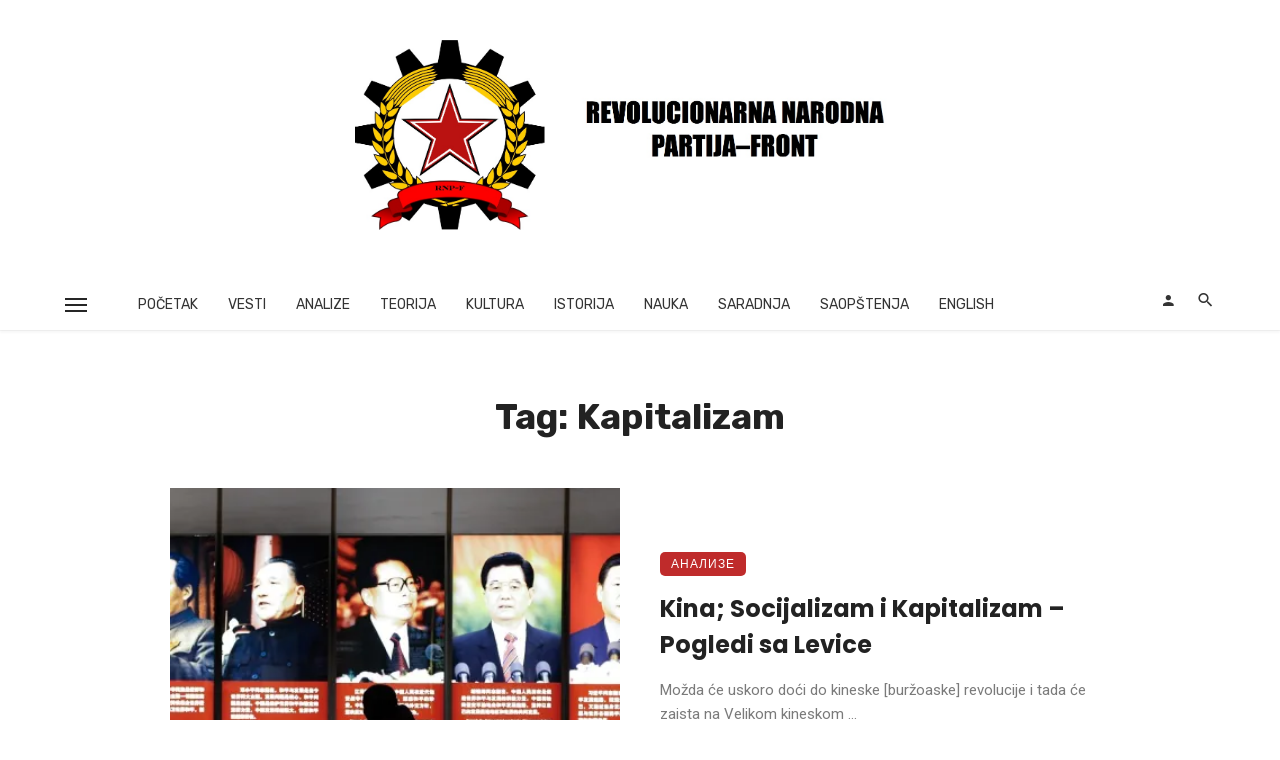

--- FILE ---
content_type: text/html; charset=UTF-8
request_url: https://rnp-f.org/tag/kapitalizam/
body_size: 23927
content:
<!DOCTYPE html>
<html lang="sr-RS">
<head>
	<meta charset="UTF-8" />
    
    <meta name="viewport" content="width=device-width, initial-scale=1"/>
    
    <link rel="profile" href="/gmpg.org/xfn/11" />
    
    <!-- Schema meta -->
    
    <script type="application/javascript">var ajaxurl = "https://rnp-f.org/wp-admin/admin-ajax.php"</script><meta name='robots' content='index, follow, max-image-preview:large, max-snippet:-1, max-video-preview:-1' />
	<style>img:is([sizes="auto" i], [sizes^="auto," i]) { contain-intrinsic-size: 3000px 1500px }</style>
	
	<!-- This site is optimized with the Yoast SEO plugin v26.8 - https://yoast.com/product/yoast-seo-wordpress/ -->
	<title>Kapitalizam Archives - Revolucionarna narodna partija–front</title>
	<link rel="canonical" href="https://rnp-f.org/tag/kapitalizam/" />
	<meta property="og:locale" content="sr_RS" />
	<meta property="og:type" content="article" />
	<meta property="og:title" content="Kapitalizam Archives - Revolucionarna narodna partija–front" />
	<meta property="og:url" content="http://rnp-f.org/tag/kapitalizam/" />
	<meta property="og:site_name" content="Revolucionarna narodna partija–front" />
	<meta property="og:image" content="https://i0.wp.com/rnp-f.org/wp-content/uploads/2022/12/10154041484886349-rnp-f.logo_.png?fit=1000%2C1000&ssl=1" />
	<meta property="og:image:width" content="1000" />
	<meta property="og:image:height" content="1000" />
	<meta property="og:image:type" content="image/png" />
	<meta name="twitter:card" content="summary_large_image" />
	<meta name="twitter:site" content="@RNPFOrg" />
	<script type="application/ld+json" class="yoast-schema-graph">{"@context":"https://schema.org","@graph":[{"@type":"CollectionPage","@id":"http://rnp-f.org/tag/kapitalizam/","url":"http://rnp-f.org/tag/kapitalizam/","name":"Kapitalizam Archives - Revolucionarna narodna partija–front","isPartOf":{"@id":"https://rnp-f.org/#website"},"primaryImageOfPage":{"@id":"http://rnp-f.org/tag/kapitalizam/#primaryimage"},"image":{"@id":"http://rnp-f.org/tag/kapitalizam/#primaryimage"},"thumbnailUrl":"https://i0.wp.com/rnp-f.org/wp-content/uploads/2025/11/bfb7817a-d984-11eb-8921-c363d46ef7af-1320x770-104417.jpg?fit=1320%2C770&ssl=1","breadcrumb":{"@id":"http://rnp-f.org/tag/kapitalizam/#breadcrumb"},"inLanguage":"sr-RS"},{"@type":"ImageObject","inLanguage":"sr-RS","@id":"http://rnp-f.org/tag/kapitalizam/#primaryimage","url":"https://i0.wp.com/rnp-f.org/wp-content/uploads/2025/11/bfb7817a-d984-11eb-8921-c363d46ef7af-1320x770-104417.jpg?fit=1320%2C770&ssl=1","contentUrl":"https://i0.wp.com/rnp-f.org/wp-content/uploads/2025/11/bfb7817a-d984-11eb-8921-c363d46ef7af-1320x770-104417.jpg?fit=1320%2C770&ssl=1","width":1320,"height":770},{"@type":"BreadcrumbList","@id":"http://rnp-f.org/tag/kapitalizam/#breadcrumb","itemListElement":[{"@type":"ListItem","position":1,"name":"Početna","item":"https://rnp-f.org/"},{"@type":"ListItem","position":2,"name":"Kapitalizam"}]},{"@type":"WebSite","@id":"https://rnp-f.org/#website","url":"https://rnp-f.org/","name":"Revolucionarna narodna partija–front","description":"Jedini put je put revolucije","publisher":{"@id":"https://rnp-f.org/#organization"},"alternateName":"RNP-F","potentialAction":[{"@type":"SearchAction","target":{"@type":"EntryPoint","urlTemplate":"https://rnp-f.org/?s={search_term_string}"},"query-input":{"@type":"PropertyValueSpecification","valueRequired":true,"valueName":"search_term_string"}}],"inLanguage":"sr-RS"},{"@type":"Organization","@id":"https://rnp-f.org/#organization","name":"Revolucionarna narodna partija-front","alternateName":"Revolucionarna narodna partija-front","url":"https://rnp-f.org/","logo":{"@type":"ImageObject","inLanguage":"sr-RS","@id":"https://rnp-f.org/#/schema/logo/image/","url":"https://i0.wp.com/rnp-f.org/wp-content/uploads/2022/12/10154041484886349-rnp-f.logo_-1.jpg?fit=1000%2C1000&ssl=1","contentUrl":"https://i0.wp.com/rnp-f.org/wp-content/uploads/2022/12/10154041484886349-rnp-f.logo_-1.jpg?fit=1000%2C1000&ssl=1","width":1000,"height":1000,"caption":"Revolucionarna narodna partija-front"},"image":{"@id":"https://rnp-f.org/#/schema/logo/image/"},"sameAs":["https://www.facebook.com/RevolucionarnaNPF","https://x.com/RNPFOrg"]}]}</script>
	<!-- / Yoast SEO plugin. -->


<link rel='dns-prefetch' href='//connect.facebook.net' />
<link rel='dns-prefetch' href='//platform.twitter.com' />
<link rel='dns-prefetch' href='//stats.wp.com' />
<link rel='dns-prefetch' href='//fonts.googleapis.com' />
<link rel='dns-prefetch' href='//widgets.wp.com' />
<link rel='dns-prefetch' href='//s0.wp.com' />
<link rel='dns-prefetch' href='//0.gravatar.com' />
<link rel='dns-prefetch' href='//1.gravatar.com' />
<link rel='dns-prefetch' href='//2.gravatar.com' />
<link rel='preconnect' href='//i0.wp.com' />
<link rel='preconnect' href='https://fonts.gstatic.com' crossorigin />
<link rel="alternate" type="application/rss+xml" title="Revolucionarna narodna partija–front &raquo; dovod" href="https://rnp-f.org/feed/" />
<link rel="alternate" type="application/rss+xml" title="Revolucionarna narodna partija–front &raquo; dovod komentara" href="https://rnp-f.org/comments/feed/" />

<script>
var MP3jPLAYLISTS = [];
var MP3jPLAYERS = [];
</script>
<link rel="alternate" type="application/rss+xml" title="Revolucionarna narodna partija–front &raquo; dovod oznake Kapitalizam" href="https://rnp-f.org/tag/kapitalizam/feed/" />
<script type="text/javascript">
/* <![CDATA[ */
window._wpemojiSettings = {"baseUrl":"https:\/\/s.w.org\/images\/core\/emoji\/15.0.3\/72x72\/","ext":".png","svgUrl":"https:\/\/s.w.org\/images\/core\/emoji\/15.0.3\/svg\/","svgExt":".svg","source":{"concatemoji":"https:\/\/rnp-f.org\/wp-includes\/js\/wp-emoji-release.min.js?ver=6.7.4"}};
/*! This file is auto-generated */
!function(i,n){var o,s,e;function c(e){try{var t={supportTests:e,timestamp:(new Date).valueOf()};sessionStorage.setItem(o,JSON.stringify(t))}catch(e){}}function p(e,t,n){e.clearRect(0,0,e.canvas.width,e.canvas.height),e.fillText(t,0,0);var t=new Uint32Array(e.getImageData(0,0,e.canvas.width,e.canvas.height).data),r=(e.clearRect(0,0,e.canvas.width,e.canvas.height),e.fillText(n,0,0),new Uint32Array(e.getImageData(0,0,e.canvas.width,e.canvas.height).data));return t.every(function(e,t){return e===r[t]})}function u(e,t,n){switch(t){case"flag":return n(e,"\ud83c\udff3\ufe0f\u200d\u26a7\ufe0f","\ud83c\udff3\ufe0f\u200b\u26a7\ufe0f")?!1:!n(e,"\ud83c\uddfa\ud83c\uddf3","\ud83c\uddfa\u200b\ud83c\uddf3")&&!n(e,"\ud83c\udff4\udb40\udc67\udb40\udc62\udb40\udc65\udb40\udc6e\udb40\udc67\udb40\udc7f","\ud83c\udff4\u200b\udb40\udc67\u200b\udb40\udc62\u200b\udb40\udc65\u200b\udb40\udc6e\u200b\udb40\udc67\u200b\udb40\udc7f");case"emoji":return!n(e,"\ud83d\udc26\u200d\u2b1b","\ud83d\udc26\u200b\u2b1b")}return!1}function f(e,t,n){var r="undefined"!=typeof WorkerGlobalScope&&self instanceof WorkerGlobalScope?new OffscreenCanvas(300,150):i.createElement("canvas"),a=r.getContext("2d",{willReadFrequently:!0}),o=(a.textBaseline="top",a.font="600 32px Arial",{});return e.forEach(function(e){o[e]=t(a,e,n)}),o}function t(e){var t=i.createElement("script");t.src=e,t.defer=!0,i.head.appendChild(t)}"undefined"!=typeof Promise&&(o="wpEmojiSettingsSupports",s=["flag","emoji"],n.supports={everything:!0,everythingExceptFlag:!0},e=new Promise(function(e){i.addEventListener("DOMContentLoaded",e,{once:!0})}),new Promise(function(t){var n=function(){try{var e=JSON.parse(sessionStorage.getItem(o));if("object"==typeof e&&"number"==typeof e.timestamp&&(new Date).valueOf()<e.timestamp+604800&&"object"==typeof e.supportTests)return e.supportTests}catch(e){}return null}();if(!n){if("undefined"!=typeof Worker&&"undefined"!=typeof OffscreenCanvas&&"undefined"!=typeof URL&&URL.createObjectURL&&"undefined"!=typeof Blob)try{var e="postMessage("+f.toString()+"("+[JSON.stringify(s),u.toString(),p.toString()].join(",")+"));",r=new Blob([e],{type:"text/javascript"}),a=new Worker(URL.createObjectURL(r),{name:"wpTestEmojiSupports"});return void(a.onmessage=function(e){c(n=e.data),a.terminate(),t(n)})}catch(e){}c(n=f(s,u,p))}t(n)}).then(function(e){for(var t in e)n.supports[t]=e[t],n.supports.everything=n.supports.everything&&n.supports[t],"flag"!==t&&(n.supports.everythingExceptFlag=n.supports.everythingExceptFlag&&n.supports[t]);n.supports.everythingExceptFlag=n.supports.everythingExceptFlag&&!n.supports.flag,n.DOMReady=!1,n.readyCallback=function(){n.DOMReady=!0}}).then(function(){return e}).then(function(){var e;n.supports.everything||(n.readyCallback(),(e=n.source||{}).concatemoji?t(e.concatemoji):e.wpemoji&&e.twemoji&&(t(e.twemoji),t(e.wpemoji)))}))}((window,document),window._wpemojiSettings);
/* ]]> */
</script>
<style id='wp-emoji-styles-inline-css' type='text/css'>

	img.wp-smiley, img.emoji {
		display: inline !important;
		border: none !important;
		box-shadow: none !important;
		height: 1em !important;
		width: 1em !important;
		margin: 0 0.07em !important;
		vertical-align: -0.1em !important;
		background: none !important;
		padding: 0 !important;
	}
</style>
<link rel='stylesheet' id='wp-block-library-css' href='https://rnp-f.org/wp-includes/css/dist/block-library/style.min.css?ver=6.7.4' type='text/css' media='all' />
<link rel='stylesheet' id='mediaelement-css' href='https://rnp-f.org/wp-includes/js/mediaelement/mediaelementplayer-legacy.min.css?ver=4.2.17' type='text/css' media='all' />
<link rel='stylesheet' id='wp-mediaelement-css' href='https://rnp-f.org/wp-includes/js/mediaelement/wp-mediaelement.min.css?ver=6.7.4' type='text/css' media='all' />
<style id='jetpack-sharing-buttons-style-inline-css' type='text/css'>
.jetpack-sharing-buttons__services-list{display:flex;flex-direction:row;flex-wrap:wrap;gap:0;list-style-type:none;margin:5px;padding:0}.jetpack-sharing-buttons__services-list.has-small-icon-size{font-size:12px}.jetpack-sharing-buttons__services-list.has-normal-icon-size{font-size:16px}.jetpack-sharing-buttons__services-list.has-large-icon-size{font-size:24px}.jetpack-sharing-buttons__services-list.has-huge-icon-size{font-size:36px}@media print{.jetpack-sharing-buttons__services-list{display:none!important}}.editor-styles-wrapper .wp-block-jetpack-sharing-buttons{gap:0;padding-inline-start:0}ul.jetpack-sharing-buttons__services-list.has-background{padding:1.25em 2.375em}
</style>
<style id='classic-theme-styles-inline-css' type='text/css'>
/*! This file is auto-generated */
.wp-block-button__link{color:#fff;background-color:#32373c;border-radius:9999px;box-shadow:none;text-decoration:none;padding:calc(.667em + 2px) calc(1.333em + 2px);font-size:1.125em}.wp-block-file__button{background:#32373c;color:#fff;text-decoration:none}
</style>
<style id='global-styles-inline-css' type='text/css'>
:root{--wp--preset--aspect-ratio--square: 1;--wp--preset--aspect-ratio--4-3: 4/3;--wp--preset--aspect-ratio--3-4: 3/4;--wp--preset--aspect-ratio--3-2: 3/2;--wp--preset--aspect-ratio--2-3: 2/3;--wp--preset--aspect-ratio--16-9: 16/9;--wp--preset--aspect-ratio--9-16: 9/16;--wp--preset--color--black: #000000;--wp--preset--color--cyan-bluish-gray: #abb8c3;--wp--preset--color--white: #ffffff;--wp--preset--color--pale-pink: #f78da7;--wp--preset--color--vivid-red: #cf2e2e;--wp--preset--color--luminous-vivid-orange: #ff6900;--wp--preset--color--luminous-vivid-amber: #fcb900;--wp--preset--color--light-green-cyan: #7bdcb5;--wp--preset--color--vivid-green-cyan: #00d084;--wp--preset--color--pale-cyan-blue: #8ed1fc;--wp--preset--color--vivid-cyan-blue: #0693e3;--wp--preset--color--vivid-purple: #9b51e0;--wp--preset--gradient--vivid-cyan-blue-to-vivid-purple: linear-gradient(135deg,rgba(6,147,227,1) 0%,rgb(155,81,224) 100%);--wp--preset--gradient--light-green-cyan-to-vivid-green-cyan: linear-gradient(135deg,rgb(122,220,180) 0%,rgb(0,208,130) 100%);--wp--preset--gradient--luminous-vivid-amber-to-luminous-vivid-orange: linear-gradient(135deg,rgba(252,185,0,1) 0%,rgba(255,105,0,1) 100%);--wp--preset--gradient--luminous-vivid-orange-to-vivid-red: linear-gradient(135deg,rgba(255,105,0,1) 0%,rgb(207,46,46) 100%);--wp--preset--gradient--very-light-gray-to-cyan-bluish-gray: linear-gradient(135deg,rgb(238,238,238) 0%,rgb(169,184,195) 100%);--wp--preset--gradient--cool-to-warm-spectrum: linear-gradient(135deg,rgb(74,234,220) 0%,rgb(151,120,209) 20%,rgb(207,42,186) 40%,rgb(238,44,130) 60%,rgb(251,105,98) 80%,rgb(254,248,76) 100%);--wp--preset--gradient--blush-light-purple: linear-gradient(135deg,rgb(255,206,236) 0%,rgb(152,150,240) 100%);--wp--preset--gradient--blush-bordeaux: linear-gradient(135deg,rgb(254,205,165) 0%,rgb(254,45,45) 50%,rgb(107,0,62) 100%);--wp--preset--gradient--luminous-dusk: linear-gradient(135deg,rgb(255,203,112) 0%,rgb(199,81,192) 50%,rgb(65,88,208) 100%);--wp--preset--gradient--pale-ocean: linear-gradient(135deg,rgb(255,245,203) 0%,rgb(182,227,212) 50%,rgb(51,167,181) 100%);--wp--preset--gradient--electric-grass: linear-gradient(135deg,rgb(202,248,128) 0%,rgb(113,206,126) 100%);--wp--preset--gradient--midnight: linear-gradient(135deg,rgb(2,3,129) 0%,rgb(40,116,252) 100%);--wp--preset--font-size--small: 13px;--wp--preset--font-size--medium: 20px;--wp--preset--font-size--large: 36px;--wp--preset--font-size--x-large: 42px;--wp--preset--spacing--20: 0.44rem;--wp--preset--spacing--30: 0.67rem;--wp--preset--spacing--40: 1rem;--wp--preset--spacing--50: 1.5rem;--wp--preset--spacing--60: 2.25rem;--wp--preset--spacing--70: 3.38rem;--wp--preset--spacing--80: 5.06rem;--wp--preset--shadow--natural: 6px 6px 9px rgba(0, 0, 0, 0.2);--wp--preset--shadow--deep: 12px 12px 50px rgba(0, 0, 0, 0.4);--wp--preset--shadow--sharp: 6px 6px 0px rgba(0, 0, 0, 0.2);--wp--preset--shadow--outlined: 6px 6px 0px -3px rgba(255, 255, 255, 1), 6px 6px rgba(0, 0, 0, 1);--wp--preset--shadow--crisp: 6px 6px 0px rgba(0, 0, 0, 1);}:where(.is-layout-flex){gap: 0.5em;}:where(.is-layout-grid){gap: 0.5em;}body .is-layout-flex{display: flex;}.is-layout-flex{flex-wrap: wrap;align-items: center;}.is-layout-flex > :is(*, div){margin: 0;}body .is-layout-grid{display: grid;}.is-layout-grid > :is(*, div){margin: 0;}:where(.wp-block-columns.is-layout-flex){gap: 2em;}:where(.wp-block-columns.is-layout-grid){gap: 2em;}:where(.wp-block-post-template.is-layout-flex){gap: 1.25em;}:where(.wp-block-post-template.is-layout-grid){gap: 1.25em;}.has-black-color{color: var(--wp--preset--color--black) !important;}.has-cyan-bluish-gray-color{color: var(--wp--preset--color--cyan-bluish-gray) !important;}.has-white-color{color: var(--wp--preset--color--white) !important;}.has-pale-pink-color{color: var(--wp--preset--color--pale-pink) !important;}.has-vivid-red-color{color: var(--wp--preset--color--vivid-red) !important;}.has-luminous-vivid-orange-color{color: var(--wp--preset--color--luminous-vivid-orange) !important;}.has-luminous-vivid-amber-color{color: var(--wp--preset--color--luminous-vivid-amber) !important;}.has-light-green-cyan-color{color: var(--wp--preset--color--light-green-cyan) !important;}.has-vivid-green-cyan-color{color: var(--wp--preset--color--vivid-green-cyan) !important;}.has-pale-cyan-blue-color{color: var(--wp--preset--color--pale-cyan-blue) !important;}.has-vivid-cyan-blue-color{color: var(--wp--preset--color--vivid-cyan-blue) !important;}.has-vivid-purple-color{color: var(--wp--preset--color--vivid-purple) !important;}.has-black-background-color{background-color: var(--wp--preset--color--black) !important;}.has-cyan-bluish-gray-background-color{background-color: var(--wp--preset--color--cyan-bluish-gray) !important;}.has-white-background-color{background-color: var(--wp--preset--color--white) !important;}.has-pale-pink-background-color{background-color: var(--wp--preset--color--pale-pink) !important;}.has-vivid-red-background-color{background-color: var(--wp--preset--color--vivid-red) !important;}.has-luminous-vivid-orange-background-color{background-color: var(--wp--preset--color--luminous-vivid-orange) !important;}.has-luminous-vivid-amber-background-color{background-color: var(--wp--preset--color--luminous-vivid-amber) !important;}.has-light-green-cyan-background-color{background-color: var(--wp--preset--color--light-green-cyan) !important;}.has-vivid-green-cyan-background-color{background-color: var(--wp--preset--color--vivid-green-cyan) !important;}.has-pale-cyan-blue-background-color{background-color: var(--wp--preset--color--pale-cyan-blue) !important;}.has-vivid-cyan-blue-background-color{background-color: var(--wp--preset--color--vivid-cyan-blue) !important;}.has-vivid-purple-background-color{background-color: var(--wp--preset--color--vivid-purple) !important;}.has-black-border-color{border-color: var(--wp--preset--color--black) !important;}.has-cyan-bluish-gray-border-color{border-color: var(--wp--preset--color--cyan-bluish-gray) !important;}.has-white-border-color{border-color: var(--wp--preset--color--white) !important;}.has-pale-pink-border-color{border-color: var(--wp--preset--color--pale-pink) !important;}.has-vivid-red-border-color{border-color: var(--wp--preset--color--vivid-red) !important;}.has-luminous-vivid-orange-border-color{border-color: var(--wp--preset--color--luminous-vivid-orange) !important;}.has-luminous-vivid-amber-border-color{border-color: var(--wp--preset--color--luminous-vivid-amber) !important;}.has-light-green-cyan-border-color{border-color: var(--wp--preset--color--light-green-cyan) !important;}.has-vivid-green-cyan-border-color{border-color: var(--wp--preset--color--vivid-green-cyan) !important;}.has-pale-cyan-blue-border-color{border-color: var(--wp--preset--color--pale-cyan-blue) !important;}.has-vivid-cyan-blue-border-color{border-color: var(--wp--preset--color--vivid-cyan-blue) !important;}.has-vivid-purple-border-color{border-color: var(--wp--preset--color--vivid-purple) !important;}.has-vivid-cyan-blue-to-vivid-purple-gradient-background{background: var(--wp--preset--gradient--vivid-cyan-blue-to-vivid-purple) !important;}.has-light-green-cyan-to-vivid-green-cyan-gradient-background{background: var(--wp--preset--gradient--light-green-cyan-to-vivid-green-cyan) !important;}.has-luminous-vivid-amber-to-luminous-vivid-orange-gradient-background{background: var(--wp--preset--gradient--luminous-vivid-amber-to-luminous-vivid-orange) !important;}.has-luminous-vivid-orange-to-vivid-red-gradient-background{background: var(--wp--preset--gradient--luminous-vivid-orange-to-vivid-red) !important;}.has-very-light-gray-to-cyan-bluish-gray-gradient-background{background: var(--wp--preset--gradient--very-light-gray-to-cyan-bluish-gray) !important;}.has-cool-to-warm-spectrum-gradient-background{background: var(--wp--preset--gradient--cool-to-warm-spectrum) !important;}.has-blush-light-purple-gradient-background{background: var(--wp--preset--gradient--blush-light-purple) !important;}.has-blush-bordeaux-gradient-background{background: var(--wp--preset--gradient--blush-bordeaux) !important;}.has-luminous-dusk-gradient-background{background: var(--wp--preset--gradient--luminous-dusk) !important;}.has-pale-ocean-gradient-background{background: var(--wp--preset--gradient--pale-ocean) !important;}.has-electric-grass-gradient-background{background: var(--wp--preset--gradient--electric-grass) !important;}.has-midnight-gradient-background{background: var(--wp--preset--gradient--midnight) !important;}.has-small-font-size{font-size: var(--wp--preset--font-size--small) !important;}.has-medium-font-size{font-size: var(--wp--preset--font-size--medium) !important;}.has-large-font-size{font-size: var(--wp--preset--font-size--large) !important;}.has-x-large-font-size{font-size: var(--wp--preset--font-size--x-large) !important;}
:where(.wp-block-post-template.is-layout-flex){gap: 1.25em;}:where(.wp-block-post-template.is-layout-grid){gap: 1.25em;}
:where(.wp-block-columns.is-layout-flex){gap: 2em;}:where(.wp-block-columns.is-layout-grid){gap: 2em;}
:root :where(.wp-block-pullquote){font-size: 1.5em;line-height: 1.6;}
</style>
<link rel='stylesheet' id='contact-form-7-css' href='https://rnp-f.org/wp-content/plugins/contact-form-7/includes/css/styles.css?ver=6.1.4' type='text/css' media='all' />
<link rel='stylesheet' id='spu-public-css-css' href='https://rnp-f.org/wp-content/plugins/popups/public/assets/css/public.css?ver=1.9.3.8' type='text/css' media='all' />
<link rel='stylesheet' id='ceris-vendors-css' href='https://rnp-f.org/wp-content/themes/ceris/css/vendors.css?ver=6.7.4' type='text/css' media='all' />
<link rel='stylesheet' id='ceris-style-css' href='https://rnp-f.org/wp-content/themes/ceris/css/style.css?ver=6.7.4' type='text/css' media='all' />
<style id='ceris-style-inline-css' type='text/css'>
::selection {color: #FFF; background: #BF2B2B;}::-webkit-selection {color: #FFF; background: #BF2B2B;}.scroll-count-percent .progress__value {stroke: #BF2B2B;}  .ceris-feature-i .sub-posts .block-heading__view-all a, .atbs-ceris-carousel.atbs-ceris-carousel-post-vertical .owl-prev, .atbs-ceris-carousel.atbs-ceris-carousel-post-vertical .owl-next, .post--overlay-back-face .button__readmore:hover i, .post--vertical-has-media .list-index, .navigation--main .sub-menu li:hover>a, .infinity-single-trigger:before, .ceris-icon-load-infinity-single:before, .atbs-article-reactions .atbs-reactions-content.active .atbs-reaction-count, .atbs-article-reactions .atbs-reactions-content:active .atbs-reaction-count, .post-slider-text-align-center .owl-carousel .owl-prev, .post-slider-text-align-center .owl-carousel .owl-next, .ceris-category-tiles .owl-carousel .owl-prev, .ceris-category-tiles .owl-carousel .owl-next, 
                                    a.block-heading__secondary, .atbs-ceris-pagination a.btn-default, 
                                    .atbs-ceris-pagination a.btn-default:active, 
                                    .atbs-ceris-pagination a.btn-default:hover, 
                                    .atbs-ceris-pagination a.btn-default:focus, 
                                    .atbs-ceris-search-full .result-default, 
                                    .atbs-ceris-search-full .result-default .search-module-heading, 
                                    .search-module-heading, .atbs-ceris-post--grid-c-update .atbs-ceris-carousel.nav-circle .owl-prev, .single .entry-meta .entry-author__name, .pagination-circle .atbs-ceris-pagination__item.atbs-ceris-pagination__item-next:hover,
                                    .pagination-circle .atbs-ceris-pagination__item.atbs-ceris-pagination__item-prev:hover, 
                                    .atbs-ceris-video-has-post-list .main-post .post-type-icon, .widget-subscribe .subscribe-form__fields button, 
                                    .list-index, a, a:hover, a:focus, a:active, .color-primary, .site-title, 
                                    .entry-tags ul > li > a:hover, .social-share-label, .ceris-single .single-header--top .entry-author__name, .atbs-ceris-widget-indexed-posts-b .posts-list > li .post__title:after, .posts-navigation .post:hover .posts-navigation__label,
                                    .posts-navigation .post:hover .post__title, .sticky-ceris-post .cerisStickyMark i, .typography-copy blockquote:before, .comment-content blockquote:before, .listing--list-large .post__readmore:hover .readmore__text,
                                    .post--horizontal-reverse-big.post--horizontal-reverse-big__style-3 .post__readmore .readmore__text:hover, .reviews-score-average, .star-item.star-full i:before,
                                    .wc-block-grid__product-rating .star-rating span:before, .wc-block-grid__product-rating .wc-block-grid__product-rating__stars span:before,
                                    .woocommerce-message::before, .woocommerce-info::before, .woocommerce-error::before, .woocommerce-downloads .woocommerce-info:before
            {color: #BF2B2B;}.ceris-grid-j .icon-has-animation .btn-play-left-not-center.post-type-icon:after, div.wpforms-container-full .wpforms-form button[type=submit], div.wpforms-container-full .wpforms-form button[type=submit]:hover{background-color: #BF2B2B;} .ceris-grid-j .btn-play-left-not-center .circle, .scroll-count-percent .btn-bookmark-icon .bookmark-status-saved path {fill: #BF2B2B;} .infinity-single-trigger:before, .ceris-grid-j .btn-play-left-not-center .g-path path{fill: #fff;}@media(max-width: 768px) {.ceris-grid-j .icon-has-animation .btn-play-left-not-center.post-type-icon:after{background-color: #fff;} }@media(max-width: 768px) {.ceris-grid-j .btn-play-left-not-center .circle{fill: #fff;} } @media(max-width: 768px) {.ceris-grid-j .btn-play-left-not-center .g-path path{fill: #000;} }@media(max-width: 768px) {.ceris-module-video .post-list-no-thumb-3i .posts-no-thumb .post-type-icon:after{background-color: #BF2B2B;} }@media(max-width: 768px) {.ceris-module-video .post-list-no-thumb-3i .list-item .posts-no-thumb:hover .post-type-icon:after{background-color: #fff;} }@media(max-width: 768px) {.ceris-module-video .post-list-no-thumb-3i .list-item:first-child .posts-no-thumb:hover .post-type-icon:after{background-color: #fff;} }@media(max-width: 768px) {.ceris-module-video .post-list-no-thumb-3i:hover .list-item:first-child .posts-no-thumb .post-type-icon:after{background-color: #BF2B2B;} }@media(max-width: 768px) {.ceris-module-video .post-list-no-thumb-3i .list-item:first-child .posts-no-thumb:hover .post-type-icon:after{background-color: #fff;} }@media (max-width: 380px){.featured-slider-d .owl-carousel .owl-dot.active span{background-color: #BF2B2B;}}.g-path path {fill: #000;} .circle{fill: #fff;}@media(max-width: 576px) {.atbs-ceris-post--vertical-3i-row .post--vertical .post__cat{background-color: #BF2B2B;} }.atbs-article-reactions .atbs-reactions-content:hover{
                border-color: rgba(191, 43, 43,0.3);
            } .post-no-thumb-height-default:hover{
                box-shadow: 0 45px 25px -20px rgba(191, 43, 43,0.27);
            } .ceris-feature-h .owl-item.active .post--overlay-height-275 .post__thumb--overlay.post__thumb:after{
                background-color: rgba(191, 43, 43,0.8);
            } .post-list-no-thumb-3i .list-item:first-child:hover:before, .post-list-no-thumb-3i .list-item:hover:before{
                background-color: rgba(191, 43, 43, 0.4);
            } .ceris-grid-carousel-d .owl-stage .post--card-overlay-middle-has-hidden-content:hover .post__thumb--overlay.post__thumb:after, .ceris-grid-carousel-d .owl-stage .owl-item.active.center .post--card-overlay-middle-has-hidden-content:hover .post__thumb--overlay.post__thumb:after{
                -webkit-box-shadow: 0px 20px 27px 0 rgba(191, 43, 43,0.2);
                box-shadow: 0px 20px 27px 0 rgba(191, 43, 43,0.2);
            } @media(min-width:992px){
                                .post--overlay-hover-effect .post__thumb--overlay.post__thumb:after{
                                    background-color: #BF2B2B;
                                }
            }.atbs-ceris-block__aside-left .banner__button, .ceris-feature-k .atbs-ceris-carousel-nav-custom-holder .owl-prev:hover, .ceris-feature-k .atbs-ceris-carousel-nav-custom-holder .owl-next:hover, .ceris-feature-k .atbs-ceris-block__inner::before, .ceris-feature-i .atbs-ceris-carousel-nav-custom-holder .owl-prev:hover, .ceris-feature-i .atbs-ceris-carousel-nav-custom-holder .owl-next:hover, .ceris-feature-j .sub-posts .atbs-ceris-carousel-nav-custom-holder .owl-prev:hover, .ceris-feature-j .sub-posts .atbs-ceris-carousel-nav-custom-holder .owl-next:hover, .ceris-feature-h .owl-item.active + .owl-item.active .post--overlay-height-275 .post__cat-has-line:before, .atbs-ceris-carousel.atbs-ceris-carousel-post-vertical .owl-prev:hover, .atbs-ceris-carousel.atbs-ceris-carousel-post-vertical .owl-next:hover, .ceris-feature-f .button__readmore--round:hover i, .post--overlay-hover-effect .post__text-backface .post__readmore .button__readmore:hover,
             
             .post--overlay-hover-effect.post--overlay-bottom,
              .post--overlay-back-face,
              .pagination-circle .atbs-ceris-pagination__item:not(.atbs-ceris-pagination__dots):hover, .open-sub-col, .atbs-ceris-posts-feature-a-update .atbs-ceris-carousel.nav-circle .owl-prev:hover,
            .atbs-ceris-posts-feature-a-update .atbs-ceris-carousel.nav-circle .owl-next:hover, .owl-carousel.button--dots-center-nav .owl-prev:hover, .owl-carousel.button--dots-center-nav .owl-next:hover, .section-has-subscribe-no-border > .btn:focus, .section-has-subscribe-no-border > .btn:active, .section-has-subscribe-no-border > *:hover, .widget-slide .atbs-ceris-carousel .owl-dot.active span, .featured-slider-e .owl-carousel .owl-prev:hover, .featured-slider-e .owl-carousel .owl-next:hover, .post--horizontal-hasbackground.post:hover, .post-slider-text-align-center .owl-carousel .owl-prev:hover, .post-slider-text-align-center .owl-carousel .owl-next:hover, .atbs-ceris-pagination [class*='js-ajax-load-']:active, .atbs-ceris-pagination [class*='js-ajax-load-']:hover, .atbs-ceris-pagination [class*='js-ajax-load-']:focus, .atbs-ceris-widget-indexed-posts-a .posts-list>li .post__thumb:after, .post-list-no-thumb-3i:hover .list-item:first-child .post__cat:before, .header-17 .btn-subscribe-theme, .header-13 .btn-subscribe-theme, .header-16 .offcanvas-menu-toggle.navigation-bar-btn, .atbs-ceris-widget-posts-list.atbs-ceris-widget-posts-list-overlay-first ul:hover li.active .post--overlay .post__cat:before, .dots-circle .owl-dot.active span, .atbs-ceris-search-full .popular-tags .entry-tags ul > li > a, .atbs-ceris-search-full .form-control, .atbs-ceris-post--grid-g-update .post-grid-carousel .owl-dot.active span, .nav-row-circle .owl-prev:hover, .nav-row-circle .owl-next:hover, .post--grid--2i_row .post-no-thumb-title-line, .atbs-ceris-post--grid-d-update .post-no-thumb-title-line, .atbs-ceris-posts-feature .post-sub .list-item:hover .post__cat:before, .atbs-ceris-post--grid-c-update .post-main .owl-item.active + .owl-item.active .post__cat:before, .atbs-ceris-post--grid-c-update .atbs-ceris-carousel.nav-circle .owl-next, .atbs-ceris-post--grid-c-update .post-main .owl-item.active .post-no-thumb-title-line, .post-no-thumb-height-default:hover, .carousel-dots-count-number .owl-dot.active span, .header-16 .btn-subscribe-theme, .header-14 .btn-subscribe-theme, .header-11 .btn-subscribe-theme, .atbs-ceris-pagination [class*='js-ajax-load-'], .atbs-ceris-post--overlay-first-big .post--overlay:hover .background-img:after, .post-list-no-thumb-3i .list-item:hover, .post__cat-has-line:before, .category-tile__name, .cat-0.cat-theme-bg.cat-theme-bg, .primary-bg-color, .navigation--main > li > a:before, .atbs-ceris-pagination__item-current, .atbs-ceris-pagination__item-current:hover, 
            .atbs-ceris-pagination__item-current:focus, .atbs-ceris-pagination__item-current:active, .atbs-ceris-pagination--next-n-prev .atbs-ceris-pagination__links a:last-child .atbs-ceris-pagination__item,
            .subscribe-form__fields input[type='submit'], .has-overlap-bg:before, .post__cat--bg, a.post__cat--bg, .entry-cat--bg, a.entry-cat--bg, 
            .comments-count-box, .atbs-ceris-widget--box .widget__title, 
            .widget_calendar td a:before, .widget_calendar #today, .widget_calendar #today a, .entry-action-btn, .posts-navigation__label:before, 
            .comment-form .form-submit input[type='submit'], .atbs-ceris-carousel-dots-b .swiper-pagination-bullet-active,
             .site-header--side-logo .header-logo:not(.header-logo--mobile), .list-square-bullet > li > *:before, .list-square-bullet-exclude-first > li:not(:first-child) > *:before,
             .btn-primary, .btn-primary:active, .btn-primary:focus, .btn-primary:hover, 
             .btn-primary.active.focus, .btn-primary.active:focus, .btn-primary.active:hover, .btn-primary:active.focus, .btn-primary:active:focus, .btn-primary:active:hover, .header-10 .navigation--main > li > a:before, 
             .atbs-ceris-feature-slider .post__readmore, .atbs-ceris-grid-carousel .atbs-ceris-carousel .owl-dot:last-child.active span, .atbs-ceris-grid-carousel .atbs-ceris-carousel .owl-dot.active span,  
             .atbs-ceris-post-slide-has-list .atbs-ceris-post-slide-text-center .atbs-ceris-carousel .owl-dot.active span, 
             .pagination-circle .atbs-ceris-pagination__item:hover, .pagination-circle .atbs-ceris-pagination__item.atbs-ceris-pagination__item-current, .social-share-label:before, .social-share ul li a svg:hover, .social-share ul li a .share-item__icon:hover, 
             .comment-form .form-submit input[type='submit'], input[type='button']:not(.btn), input[type='reset']:not(.btn), input[type='submit']:not(.btn), .form-submit input, 
             .comment-form .form-submit input[type='submit']:active, .comment-form .form-submit input[type='submit']:focus, .comment-form .form-submit input[type='submit']:hover,
             .reviews-rating .rating-form .rating-submit, .reviews-rating .rating-form .rating-submit:hover, .ceris-bookmark-page-notification,
             .rating-star, .score-item .score-percent, .ceris-grid-w .post-slide .owl-carousel, .widget-subscribe .widget-subscribe__inner,
             .ceris-grid-carousel-d .owl-stage .post--card-overlay-middle-has-hidden-content:hover .post__thumb--overlay.post__thumb:after, .ceris-grid-carousel-d .owl-stage .owl-item.active.center .post--card-overlay-middle-has-hidden-content:hover .post__thumb--overlay.post__thumb:after,
             .post--vertical-thumb-70-background .button__readmore--outline:hover i, .atbs-ceris-search-full--result .atbs-ceris-pagination .btn,
             .atbs-ceris-posts-feature-c-update.ceris-light-mode .owl-carousel .owl-prev:hover, .atbs-ceris-posts-feature-c-update.ceris-light-mode .owl-carousel .owl-next:hover,
             .editor-styles-wrapper .wc-block-grid__products .wc-block-grid__product .wc-block-grid__product-onsale, .wc-block-grid__product-onsale,
             .woocommerce .wc-block-grid__product .wp-block-button__link:hover, .woocommerce ul.products li.product .onsale, 
             .woocommerce .editor-styles-wrapper .wc-block-grid__products .wc-block-grid__product .wc-block-grid__product-onsale, .woocommerce .wc-block-grid__product-onsale,
             .woocommerce #respond input#submit, .woocommerce #respond input#submit:hover, .woocommerce a.button:hover, .woocommerce button.button:hover, .woocommerce input.button:hover,
             .woocommerce .wp-block-button__link, .woocommerce .wp-block-button:not(.wc-block-grid__product-add-to-cart) .wp-block-button__link,
             .woocommerce nav.woocommerce-pagination ul li a:focus, .woocommerce nav.woocommerce-pagination ul li a:hover, .woocommerce nav.woocommerce-pagination ul li span.current,
             .woocommerce div.product form.cart .button, .woocommerce div.product .woocommerce-tabs ul.tabs li.active, .woocommerce-Tabs-panel .comment-reply-title:before,
             .woocommerce button.button, .woocommerce a.button.wc-backward, .woocommerce a.button.alt, .woocommerce a.button.alt:hover,
             .woocommerce-message a.button, .woocommerce-downloads .woocommerce-Message a.button,
             .woocommerce button.button.alt, .woocommerce button.button.alt:hover, .woocommerce.widget_product_search .woocommerce-product-search button,
             .woocommerce .widget_price_filter .ui-slider .ui-slider-range, .woocommerce .widget_price_filter .ui-slider .ui-slider-handle, .header-current-reading-article .current-reading-article-label,
             #cookie-notice .cn-button, .atbs-ceris-widget-posts-list.atbs-ceris-widget-posts-list-overlay-first .posts-list:hover li.active  .post__cat:before,
             .ceris-mobile-share-socials ul li:hover a, .ceris-admin-delete-review
            {background-color: #BF2B2B;}.site-header--skin-4 .navigation--main > li > a:before
            {background-color: #BF2B2B !important;}@media(max-width: 767px){
                .atbs-ceris-post--grid-c-update .atbs-ceris-carousel.nav-circle .owl-prev,
                .atbs-ceris-post--grid-c-update .atbs-ceris-carousel.nav-circle .owl-next{
                        color: #BF2B2B !important;
                    }
                }.post-score-hexagon .hexagon-svg g path
            {fill: #BF2B2B;}.ceris-feature-k .atbs-ceris-carousel-nav-custom-holder .owl-prev:hover, .ceris-feature-k .atbs-ceris-carousel-nav-custom-holder .owl-next:hover, .ceris-feature-i .atbs-ceris-carousel-nav-custom-holder .owl-prev:hover, .ceris-feature-i .atbs-ceris-carousel-nav-custom-holder .owl-next:hover, .ceris-feature-j .sub-posts .atbs-ceris-carousel-nav-custom-holder .owl-prev:hover, .ceris-feature-j .sub-posts .atbs-ceris-carousel-nav-custom-holder .owl-next:hover, .post--overlay-line-top-hover:hover::after, .ceris-feature-f .button__readmore--round:hover i, .post--overlay-hover-effect .post__text-backface .post__readmore .button__readmore:hover, .ceris-about-module .about__content, .atbs-ceris-posts-feature-a-update .atbs-ceris-carousel.nav-circle .owl-prev:hover,
.atbs-ceris-posts-feature-a-update .atbs-ceris-carousel.nav-circle .owl-next:hover, .owl-carousel.button--dots-center-nav .owl-prev:hover, .owl-carousel.button--dots-center-nav .owl-next:hover, .atbs-article-reactions .atbs-reactions-content.active, .atbs-ceris-pagination [class*='js-ajax-load-']:active, .atbs-ceris-pagination [class*='js-ajax-load-']:hover, .atbs-ceris-pagination [class*='js-ajax-load-']:focus, .atbs-ceris-search-full--result .atbs-ceris-pagination .btn, .atbs-ceris-pagination [class*='js-ajax-load-'], .comment-form .form-submit input[type='submit'], .form-submit input:hover, .comment-form .form-submit input[type='submit']:active, .comment-form .form-submit input[type='submit']:focus, .comment-form .form-submit input[type='submit']:hover, .has-overlap-frame:before, .atbs-ceris-gallery-slider .fotorama__thumb-border, .bypostauthor > .comment-body .comment-author > img,
.post--vertical-thumb-70-background .button__readmore--outline:hover i, .block-heading.block-heading--style-7,
.atbs-ceris-posts-feature-c-update.ceris-light-mode .owl-carousel .owl-prev:hover,
.atbs-ceris-posts-feature-c-update.ceris-light-mode .owl-carousel .owl-next:hover,
.ceris-mobile-share-socials ul li:hover a,
.wc-block-grid__product .wp-block-button__link:hover, .woocommerce #respond input#submit:hover, .woocommerce a.button:hover, .woocommerce button.button:hover, .woocommerce input.button:hover
            {border-color: #BF2B2B;}.atbs-ceris-pagination--next-n-prev .atbs-ceris-pagination__links a:last-child .atbs-ceris-pagination__item:after, .typography-copy blockquote, .comment-content blockquote
            {border-left-color: #BF2B2B;}.comments-count-box:before, .bk-preload-wrapper:after, .woocommerce-error, .woocommerce-message, .woocommerce-info
            {border-top-color: #BF2B2B;}.bk-preload-wrapper:after
            {border-bottom-color: #BF2B2B;}.navigation--offcanvas li > a:after
            {border-right-color: #BF2B2B;}.post--single-cover-gradient .single-header
            {
                background-image: -webkit-linear-gradient( bottom , #BF2B2B 0%, rgba(252, 60, 45, 0.7) 50%, rgba(252, 60, 45, 0) 100%);
                background-image: linear-gradient(to top, #BF2B2B 0%, rgba(252, 60, 45, 0.7) 50%, rgba(252, 60, 45, 0) 100%);
            }@media (max-width: 576px){
                .atbs-ceris-posts-feature .post-sub .list-item:nth-child(2), .atbs-ceris-posts-feature .post-sub .list-item:not(:nth-child(2)) .post__cat-has-line:before {
                    background-color: #BF2B2B;
                }
            }
                .ceris-feature-k .atbs-ceris-block__inner::before{
                    box-shadow: 
                    -210px 0 1px #BF2B2B, -180px 0 1px #BF2B2B, -150px 0 1px #BF2B2B, -120px 0 1px #BF2B2B, -90px 0 1px #BF2B2B, -60px 0 1px #BF2B2B, -30px 0 1px #BF2B2B, 30px 0 1px #BF2B2B, 60px 0 1px #BF2B2B,
                -210px 30px 1px #BF2B2B, -180px 30px 1px #BF2B2B, -150px 30px 1px #BF2B2B, -120px 30px 1px #BF2B2B, -90px 30px 1px #BF2B2B, -60px 30px 1px #BF2B2B, -30px 30px 1px #BF2B2B, 0 30px 1px #BF2B2B, 30px 30px 1px #BF2B2B, 60px 30px 1px #BF2B2B,
                -210px 60px 1px #BF2B2B, -180px 60px 1px #BF2B2B, -150px 60px 1px #BF2B2B, -120px 60px 1px #BF2B2B, -90px 60px 1px #BF2B2B, -60px 60px 1px #BF2B2B, -30px 60px 1px #BF2B2B, 0 60px 1px #BF2B2B, 30px 60px 1px #BF2B2B, 60px 60px 1px #BF2B2B,
                -210px 90px 1px #BF2B2B, -180px 90px 1px #BF2B2B, -150px 90px 1px #BF2B2B, -120px 90px 1px #BF2B2B, -90px 90px 1px #BF2B2B, -60px 90px 1px #BF2B2B, -30px 90px 1px #BF2B2B, 0 90px 1px #BF2B2B, 30px 90px 1px #BF2B2B, 60px 90px 1px #BF2B2B,
                -210px 120px 1px #BF2B2B, -180px 120px 1px #BF2B2B, -150px 120px 1px #BF2B2B, -120px 120px 1px #BF2B2B, -90px 120px 1px #BF2B2B, -60px 120px 1px #BF2B2B, -30px 120px 1px #BF2B2B, 0 120px 1px #BF2B2B, 30px 120px 1px #BF2B2B, 60px 120px 1px #BF2B2B,
                -210px 150px 1px #BF2B2B, -180px 150px 1px #BF2B2B, -150px 150px 1px #BF2B2B, -120px 150px 1px #BF2B2B, -90px 150px 1px #BF2B2B, -60px 150px 1px #BF2B2B, -30px 150px 1px #BF2B2B, 0 150px 1px #BF2B2B, 30px 150px 1px #BF2B2B, 60px 150px 1px #BF2B2B,
                -210px 180px 1px #BF2B2B, -180px 180px 1px #BF2B2B, -150px 180px 1px #BF2B2B, -120px 180px 1px #BF2B2B, -90px 180px 1px #BF2B2B, -60px 180px 1px #BF2B2B, -30px 180px 1px #BF2B2B, 0 180px 1px #BF2B2B, 30px 180px 1px #BF2B2B, 60px 180px 1px #BF2B2B,
                -210px 210px 1px #BF2B2B, -180px 210px 1px #BF2B2B, -150px 210px 1px #BF2B2B, -120px 210px 1px #BF2B2B, -90px 210px 1px #BF2B2B, -60px 210px 1px #BF2B2B, -30px 210px 1px #BF2B2B, 0 210px 1px #BF2B2B, 30px 210px 1px #BF2B2B, 60px 210px 1px #BF2B2B,
                -210px 240px 1px #BF2B2B, -180px 240px 1px #BF2B2B, -150px 240px 1px #BF2B2B, -120px 240px 1px #BF2B2B, -90px 240px 1px #BF2B2B, -60px 240px 1px #BF2B2B, -30px 240px 1px #BF2B2B, 0 240px 1px #BF2B2B, 30px 240px 1px #BF2B2B, 60px 240px 1px #BF2B2B,
                -210px 270px 1px #BF2B2B, -180px 270px 1px #BF2B2B, -150px 270px 1px #BF2B2B, -120px 270px 1px #BF2B2B, -90px 270px 1px #BF2B2B, -60px 270px 1px #BF2B2B, -30px 270px 1px #BF2B2B, 0 270px 1px #BF2B2B, 30px 270px 1px #BF2B2B, 60px 270px 1px #BF2B2B
                
                }
            atbs-ceris-video-box__playlist .is-playing .post__thumb:after { content: 'Now playing'; }
</style>
<link rel='stylesheet' id='child-theme-style-css' href='https://rnp-f.org/wp-content/themes/ceris-child/style.css?ver=6.7.4' type='text/css' media='all' />
<link rel='stylesheet' id='ceris-login-css' href='https://rnp-f.org/wp-content/themes/ceris/css/login.css?ver=6.7.4' type='text/css' media='all' />
<link rel='stylesheet' id='jetpack-swiper-library-css' href='https://rnp-f.org/wp-content/plugins/jetpack/_inc/blocks/swiper.css?ver=15.4' type='text/css' media='all' />
<link rel='stylesheet' id='jetpack-carousel-css' href='https://rnp-f.org/wp-content/plugins/jetpack/modules/carousel/jetpack-carousel.css?ver=15.4' type='text/css' media='all' />
<link rel='stylesheet' id='tiled-gallery-css' href='https://rnp-f.org/wp-content/plugins/jetpack/modules/tiled-gallery/tiled-gallery/tiled-gallery.css?ver=2023-08-21' type='text/css' media='all' />
<link rel='stylesheet' id='jetpack_likes-css' href='https://rnp-f.org/wp-content/plugins/jetpack/modules/likes/style.css?ver=15.4' type='text/css' media='all' />
<link rel='stylesheet' id='login-with-ajax-css' href='https://rnp-f.org/wp-content/plugins/login-with-ajax/templates/widget.css?ver=4.5.1' type='text/css' media='all' />
<link rel="preload" as="style" href="https://fonts.googleapis.com/css?family=Roboto:100,300,400,500,700,900,100italic,300italic,400italic,500italic,700italic,900italic%7CPoppins:100,200,300,400,500,600,700,800,900,100italic,200italic,300italic,400italic,500italic,600italic,700italic,800italic,900italic%7CRubik:300,400,500,600,700,800,900,300italic,400italic,500italic,600italic,700italic,800italic,900italic&#038;display=swap&#038;ver=1740038301" /><link rel="stylesheet" href="https://fonts.googleapis.com/css?family=Roboto:100,300,400,500,700,900,100italic,300italic,400italic,500italic,700italic,900italic%7CPoppins:100,200,300,400,500,600,700,800,900,100italic,200italic,300italic,400italic,500italic,600italic,700italic,800italic,900italic%7CRubik:300,400,500,600,700,800,900,300italic,400italic,500italic,600italic,700italic,800italic,900italic&#038;display=swap&#038;ver=1740038301" media="print" onload="this.media='all'"><noscript><link rel="stylesheet" href="https://fonts.googleapis.com/css?family=Roboto:100,300,400,500,700,900,100italic,300italic,400italic,500italic,700italic,900italic%7CPoppins:100,200,300,400,500,600,700,800,900,100italic,200italic,300italic,400italic,500italic,600italic,700italic,800italic,900italic%7CRubik:300,400,500,600,700,800,900,300italic,400italic,500italic,600italic,700italic,800italic,900italic&#038;display=swap&#038;ver=1740038301" /></noscript><link rel='stylesheet' id='mp3-jplayer-css' href='https://rnp-f.org/wp-content/plugins/mp3-jplayer/css/dark.css?ver=2.7.3' type='text/css' media='all' />
<script type="text/javascript" src="https://rnp-f.org/wp-includes/js/jquery/jquery.min.js?ver=3.7.1" id="jquery-core-js"></script>
<script type="text/javascript" src="https://rnp-f.org/wp-includes/js/jquery/jquery-migrate.min.js?ver=3.4.1" id="jquery-migrate-js"></script>
<script type="text/javascript" src="//connect.facebook.net/sr_RS/sdk.js#xfbml=1&amp;version=v2.3" id="spu-facebook-js"></script>
<script type="text/javascript" src="//platform.twitter.com/widgets.js?ver=1.9.3.8" id="spu-twitter-js"></script>
<script type="text/javascript" id="login-with-ajax-js-extra">
/* <![CDATA[ */
var LWA = {"ajaxurl":"https:\/\/rnp-f.org\/wp-admin\/admin-ajax.php","off":""};
/* ]]> */
</script>
<script type="text/javascript" src="https://rnp-f.org/wp-content/plugins/login-with-ajax/templates/login-with-ajax.legacy.min.js?ver=4.5.1" id="login-with-ajax-js"></script>
<script type="text/javascript" src="https://rnp-f.org/wp-content/plugins/login-with-ajax/ajaxify/ajaxify.min.js?ver=4.5.1" id="login-with-ajax-ajaxify-js"></script>
<link rel="https://api.w.org/" href="https://rnp-f.org/wp-json/" /><link rel="alternate" title="JSON" type="application/json" href="https://rnp-f.org/wp-json/wp/v2/tags/144" /><link rel="EditURI" type="application/rsd+xml" title="RSD" href="https://rnp-f.org/xmlrpc.php?rsd" />
<meta name="generator" content="WordPress 6.7.4" />
<meta name="framework" content="Redux 4.1.22" /><link rel="alternate" href="https://rnp-f.org/tag/kapitalizam/" hreflang="x-default" />
	<style>img#wpstats{display:none}</style>
		<!-- Yandex.Metrika counter by Yandex Metrica Plugin -->
<script type="text/javascript" >
    (function(m,e,t,r,i,k,a){m[i]=m[i]||function(){(m[i].a=m[i].a||[]).push(arguments)};
        m[i].l=1*new Date();k=e.createElement(t),a=e.getElementsByTagName(t)[0],k.async=1,k.src=r,a.parentNode.insertBefore(k,a)})
    (window, document, "script", "https://mc.yandex.ru/metrika/tag.js", "ym");

    ym(28949440, "init", {
        id:28949440,
        clickmap:true,
        trackLinks:true,
        accurateTrackBounce:true,
        webvisor:true,
	        });
</script>
<noscript><div><img src="https://mc.yandex.ru/watch/28949440" style="position:absolute; left:-9999px;" alt="" /></div></noscript>
<!-- /Yandex.Metrika counter -->
<link rel="icon" href="https://i0.wp.com/rnp-f.org/wp-content/uploads/2015/01/cropped-rnp-fv2.jpg?fit=32%2C32&#038;ssl=1" sizes="32x32" />
<link rel="icon" href="https://i0.wp.com/rnp-f.org/wp-content/uploads/2015/01/cropped-rnp-fv2.jpg?fit=192%2C192&#038;ssl=1" sizes="192x192" />
<link rel="apple-touch-icon" href="https://i0.wp.com/rnp-f.org/wp-content/uploads/2015/01/cropped-rnp-fv2.jpg?resize=180%2C180&#038;ssl=1" />
<meta name="msapplication-TileImage" content="https://i0.wp.com/rnp-f.org/wp-content/uploads/2015/01/cropped-rnp-fv2.jpg?fit=270%2C270&#038;ssl=1" />
<style id="ceris_option-dynamic-css" title="dynamic-css" class="redux-options-output">html{font-size:14px;}body{font-family:Roboto,Arial, Helvetica, sans-serif;} .comment-reply-title, .comments-title, .comment-reply-title, .category-tile__name, .block-heading, .block-heading__title, .post-categories__title, .post__title, .entry-title, h1, h2, h3, h4, h5, h6, .h1, .h2, .h3, .h4, .h5, .h6, .text-font-primary, .social-tile__title, .widget_recent_comments .recentcomments > a, .widget_recent_entries li > a, .modal-title.modal-title, .author-box .author-name a, .comment-author, .widget_calendar caption, .widget_categories li>a, .widget_meta ul, .widget_recent_comments .recentcomments>a, .widget_recent_entries li>a, .widget_pages li>a, 
                            .ceris-reviews-section .heading-title, .score-item .score-name, .score-item .score-number, .reviews-score-average, .btn-open-form-rating, .btn-open-form-rating label,
                            .scroll-count-percent .percent-number, .scroll-count-percent .btn-bookmark-icon, .open-sub-col, .ceris-about-module .about__title,
                            .post--overlay-hover-effect .post__text-backface .post__title, .atbs-ceris-mega-menu .post__title, .atbs-ceris-mega-menu .post__title a, .widget__title-text{font-family:Poppins,Arial, Helvetica, sans-serif;}.text-font-secondary, .block-heading__subtitle, .widget_nav_menu ul, .typography-copy blockquote, .comment-content blockquote{font-family:Poppins,Arial, Helvetica, sans-serif;}.mobile-header-btn, .menu, .meta-text, a.meta-text, .meta-font, a.meta-font, .text-font-tertiary, .block-heading-tabs, .block-heading-tabs > li > a, input[type="button"]:not(.btn), input[type="reset"]:not(.btn), input[type="submit"]:not(.btn), .btn, label, .page-nav, .post-score, .post-score-hexagon .post-score-value, .post__cat, a.post__cat, .entry-cat, 
                            a.entry-cat, .read-more-link, .post__meta, .entry-meta, .entry-author__name, a.entry-author__name, .comments-count-box, .atbs-ceris-widget-indexed-posts-a .posts-list > li .post__thumb:after, .atbs-ceris-widget-indexed-posts-b .posts-list > li .post__title:after, .atbs-ceris-widget-indexed-posts-c .list-index, .social-tile__count, .widget_recent_comments .comment-author-link, .atbs-ceris-video-box__playlist .is-playing .post__thumb:after, .atbs-ceris-posts-listing-a .cat-title, 
                            .atbs-ceris-news-ticker__heading, .page-heading__title, .post-sharing__title, .post-sharing--simple .sharing-btn, .entry-action-btn, .entry-tags-title, .comments-title__text, .comments-title .add-comment, .comment-metadata, .comment-metadata a, .comment-reply-link, .countdown__digit, .modal-title, .comment-meta, .comment .reply, .wp-caption, .gallery-caption, .widget-title, 
                            .btn, .logged-in-as, .countdown__digit, .atbs-ceris-widget-indexed-posts-a .posts-list>li .post__thumb:after, .atbs-ceris-widget-indexed-posts-b .posts-list>li .post__title:after, .atbs-ceris-widget-indexed-posts-c .list-index, .atbs-ceris-horizontal-list .index, .atbs-ceris-pagination, .atbs-ceris-pagination--next-n-prev .atbs-ceris-pagination__label,
                            .post__readmore, .single-header .atbs-date-style, a.ceris-btn-view-review, .bookmark-see-more, .entry-author__name, .post-author-vertical span.entry-lable,
                            .post-author-vertical .entry-author__name, .post--overlay-hover-effect .post__text-front .entry-author span.entry-lable,
                            .post--overlay-hover-effect .post__text-front .entry-author .entry-author__name, blockquote cite, .block-editor .wp-block-archives-dropdown select,
                            .block-editor .wp-block-latest-posts__post-date, .block-editor .wp-block-latest-comments__comment-date,
                            .wp-block-image .aligncenter>figcaption, .wp-block-image .alignleft>figcaption, .wp-block-image .alignright>figcaption, .wp-block-image.is-resized>figcaption{font-family:Poppins,Arial, Helvetica, sans-serif;}.navigation, .navigation-bar-btn, .navigation--main>li>a{font-family:Rubik,Arial, Helvetica, sans-serif;text-transform:uppercase;font-weight:normal;}.navigation--main .sub-menu a{font-family:Rubik,Arial, Helvetica, sans-serif;text-transform:uppercase;font-weight:normal;}.navigation--offcanvas>li>a{font-family:Rubik,Arial, Helvetica, sans-serif;text-transform:uppercase;font-weight:400;}.navigation--offcanvas>li>.sub-menu>li>a, .navigation--offcanvas>li>.sub-menu>li>.sub-menu>li>a{font-family:Rubik,Arial, Helvetica, sans-serif;text-transform:uppercase;font-weight:normal;}.ceris-footer .navigation--footer > li > a, .navigation--footer > li > a{font-family:Rubik,Arial, Helvetica, sans-serif;text-transform:uppercase;font-weight:normal;}.block-heading .block-heading__title{font-family:Poppins,Arial, Helvetica, sans-serif;font-weight:700;font-style:normal;}.single .single-entry-section .block-heading .block-heading__title, .single .comment-reply-title, .page .comment-reply-title,
                                        .single .same-category-posts .block-heading .block-heading__title, .single .related-posts .block-heading .block-heading__title,
                                        .single .comments-title, .page .comments-title{font-family:Poppins,Arial, Helvetica, sans-serif;font-weight:700;font-style:normal;}.block-heading .page-heading__subtitle{font-family:Poppins,Arial, Helvetica, sans-serif;font-weight:normal;font-style:normal;}.header-main{padding-top:40px;padding-bottom:40px;}.site-header .navigation-custom-bg-color, .site-header .navigation-bar .navigation-custom-bg-color{background-color:#fff;}.archive.category .block-heading .block-heading__title{font-family:Rubik,Arial, Helvetica, sans-serif;font-weight:700;font-style:normal;font-size:36px;}.archive.category .block-heading .block-heading__title{color:#222;}.archive .block-heading .block-heading__title{font-family:Rubik,Arial, Helvetica, sans-serif;font-weight:700;font-style:normal;font-size:36px;}.archive .block-heading .block-heading__title{color:#222;}.search.search-results .block-heading .block-heading__title, .search.search-no-results .block-heading .block-heading__title{font-family:Rubik,Arial, Helvetica, sans-serif;font-weight:700;font-style:normal;font-size:36px;}.search.search-results .block-heading .block-heading__title{color:#222;}.page-template-blog .block-heading .block-heading__title{font-family:Rubik,Arial, Helvetica, sans-serif;font-weight:700;font-style:normal;font-size:36px;}.page-template-blog .block-heading .block-heading__title{color:#222;}.page-template-default .block-heading .block-heading__title{font-family:Rubik,Arial, Helvetica, sans-serif;font-weight:700;font-style:normal;font-size:36px;}.page-template-default .block-heading .block-heading__title{color:#222;}.page-template-authors-list .block-heading .block-heading__title{font-family:Rubik,Arial, Helvetica, sans-serif;font-weight:700;font-style:normal;font-size:36px;}.page-template-authors-list .block-heading .block-heading__title{color:#222;}.page-template-bookmark .block-heading .block-heading__title, .page-template-dismiss .block-heading .block-heading__title{font-family:Rubik,Arial, Helvetica, sans-serif;font-weight:700;font-style:normal;font-size:36px;}.page-template-bookmark .block-heading .block-heading__title, .page-template-dismiss .block-heading .block-heading__title{color:#222;}</style></head>
<body class="archive tag tag-kapitalizam tag-144 wp-embed-responsive rstr-auto transliteration-auto auto">
        <div class="site-wrapper ceris-dedicated-archive-header ceris-block-heading-loading header-1 ceris-mobile-header-sticky">
        <header class="site-header">
    <!-- Header content -->
    <div class="header-main hidden-xs hidden-sm">
            	<div class="container">
    		<div class="row row--flex row--vertical-center">
    			<div class="col-xs-3 ">
                            				<div class="header-social">
        					<ul class=" social-list social-list--lg list-horizontal">
        						        					</ul>
        				</div>
        
                     
    			</div>
    			<div class="col-xs-6">
    				<div class="header-logo text-center atbs-ceris-logo not-exist-img-logo">
    					<a href="https://rnp-f.org/">
    						<!-- logo open -->
                                                            <img class="ceris-img-logo active" src="https://rnp-f.org/wp-content/uploads/2015/01/rnp-fv2-logo-long.jpg" alt="logo" />
                                <!-- logo dark mode -->
                                                                <!-- logo dark mode -->
                                                        <!-- logo close -->
    					</a>
    				</div>
    			</div>
                <div class="col-xs-3 text-right">
                                </div>
    		</div>
    	</div>
    </div><!-- Header content -->
    <!-- Mobile header -->
<div id="atbs-ceris-mobile-header" class="mobile-header visible-xs visible-sm ">
    <div class="mobile-header__inner mobile-header__inner--flex">
        <!-- mobile logo open -->
        <div class="header-branding header-branding--mobile mobile-header__section text-left">
            <div class="header-logo header-logo--mobile flexbox__item text-left atbs-ceris-logo not-exist-img-logo">
                <a href="https://rnp-f.org/">
                                        <img class="ceris-img-logo active" src="https://rnp-f.org/wp-content/uploads/2015/01/rnp-fv2-logo-long.jpg" alt="mobileLogo" />
                    <!-- logo dark mode -->
                                        <!-- logo dark mode -->

                                            
                </a>               
            </div>
        </div>
        <!-- logo close -->
        <div class="mobile-header__section text-right">
            <div class="flexbox flexbox-center-y">
                                <button type="submit" class="mobile-header-btn js-search-popup">
                    <span class="hidden-xs"></span><i class="mdicon mdicon-search mdicon--last hidden-xs"></i><i class="mdicon mdicon-search visible-xs-inline-block"></i>
                </button>
                                	<div class="lwa lwa-template-modal">		<a href="https://rnp-f.org/wp-login.php?template=modal" class="lwa-links-modal">Log In</a>
				<div class="lwa-modal" style="display:none;">
	        <form name="lwa-form" class="lwa-form" action="https://rnp-f.org/wp-login.php?template=modal" method="post">
	        	<span class="lwa-status"></span>
	            <table>
	                <tr class="lwa-username">
	                    <td class="username_label">
	                        <label>Username</label>
	                    </td>
	                    <td class="username_input">
	                        <input type="text" name="log" id="lwa_user_login" class="input" />
	                    </td>
	                </tr>
	                <tr class="lwa-password">
	                    <td class="password_label">
	                        <label>Password</label>
	                    </td>
	                    <td class="password_input">
	                        <input type="password" name="pwd" id="lwa_user_pass" class="input" value="" />
	                    </td>
	                </tr>
                	<tr><td colspan="2"></td></tr>
	                <tr class="lwa-submit">
	                    <td class="lwa-submit-button">
	                        <input type="submit" name="wp-submit" class="lwa-wp-submit" value="Log In" tabindex="100" />
	                        <input type="hidden" name="lwa_profile_link" value="1" />
                        	<input type="hidden" name="login-with-ajax" value="login" />
														<input type="hidden" name="redirect_to" value="https://rnp-f.org/" />
								                    </td>
	                    <td class="lwa-links">
	                        <input name="rememberme" type="checkbox" id="lwa_rememberme" value="forever" /> <label>Remember Me</label>
	                        <br />
				        								<a class="lwa-links-remember" href="https://rnp-f.org/wp-login.php?action=lostpassword&#038;template=modal" title="Password Lost and Found">Lost your password?</a>
															                    </td>
	                </tr>
	            </table>
	        </form>
        		        <form name="lwa-remember" class="lwa-remember" action="https://rnp-f.org/wp-login.php?action=lostpassword&#038;template=modal" method="post" style="display:none;">
	        	<span class="lwa-status"></span>
	            <table>
	                <tr>
	                    <td>
	                        <strong>Forgotten Password</strong>         
	                    </td>
	                </tr>
	                <tr class="lwa-remember-email">	                    
	                	<td>
	                		<label>
	                        	                        <input type="text" name="user_login" id="lwa_user_remember" value="Enter username or email" onfocus="if(this.value == 'Enter username or email'){this.value = '';}" onblur="if(this.value == ''){this.value = 'Enter username or email'}" />
	                        </label>
								                    </td>
	                </tr>
	                <tr>
	                    <td>
	                        <input type="submit" value="Get New Password" />
	                        <a href="#" class="lwa-links-remember-cancel">Cancel</a>
	                        <input type="hidden" name="login-with-ajax" value="remember" />
	                    </td>	                
	                </tr>
	            </table>
	        </form>
	        		    		</div>
	</div><a href="#login-modal" class="navigation-bar__login-btn navigation-bar-btn" data-toggle="modal" data-target="#login-modal"><i class="mdicon mdicon-person"></i></a>                                <div class="menu-icon">
                    <a href="#atbs-ceris-offcanvas-mobile" class="offcanvas-menu-toggle mobile-header-btn js-atbs-ceris-offcanvas-toggle">
                        <span class="mdicon--last hidden-xs"></span>
                        <span class="visible-xs-inline-block"></span>
                    </a>
                </div>
                            </div>
        </div>
    </div>
</div><!-- Mobile header -->     <!-- Navigation bar -->
    <nav class="navigation-bar navigation-bar--fullwidth navigation-custom-bg-color  hidden-xs hidden-sm js-sticky-header-holder">
    	<div class="container">
    		<div class="navigation-bar__inner">
                                            			<div class="navigation-bar__section hidden-xs hidden-sm">
                        <div class="menu-icon">
                            <a href="#atbs-ceris-offcanvas-primary" class="offcanvas-menu-toggle navigation-bar-btn js-atbs-ceris-offcanvas-toggle">
                                <span></span>
                            </a>
                        </div>
        			</div>
                                        			<div class="navigation-wrapper navigation-bar__section js-priority-nav">
    				<div id="main-menu" class="menu-pomocni-container"><ul id="menu-pomocni" class="navigation navigation--main navigation--inline"><li id="menu-item-5697" class="menu-item menu-item-type-post_type menu-item-object-page menu-item-home menu-item-5697"><a href="https://rnp-f.org/">Početak</a></li>
<li id="menu-item-5493" class="menu-item menu-item-type-taxonomy menu-item-object-category menu-item-5493 menu-item-cat-5"><a href="https://rnp-f.org/category/vesti/">Vesti</a></li>
<li id="menu-item-5495" class="menu-item menu-item-type-taxonomy menu-item-object-category menu-item-5495 menu-item-cat-10"><a href="https://rnp-f.org/category/analize/">Analize</a></li>
<li id="menu-item-5505" class="menu-item menu-item-type-taxonomy menu-item-object-category menu-item-5505 menu-item-cat-11"><a href="https://rnp-f.org/category/teorija/">Teorija</a></li>
<li id="menu-item-5549" class="menu-item menu-item-type-taxonomy menu-item-object-category menu-item-5549 menu-item-cat-220"><a href="https://rnp-f.org/category/kultura/">Kultura</a></li>
<li id="menu-item-5498" class="menu-item menu-item-type-taxonomy menu-item-object-category menu-item-5498 menu-item-cat-217"><a href="https://rnp-f.org/category/istorija/">Istorija</a></li>
<li id="menu-item-5500" class="menu-item menu-item-type-taxonomy menu-item-object-category menu-item-5500 menu-item-cat-219"><a href="https://rnp-f.org/category/nauka/">Nauka</a></li>
<li id="menu-item-5664" class="menu-item menu-item-type-taxonomy menu-item-object-category menu-item-5664 menu-item-cat-221"><a href="https://rnp-f.org/category/saradnja/">Saradnja</a></li>
<li id="menu-item-5503" class="menu-item menu-item-type-taxonomy menu-item-object-category menu-item-5503 menu-item-cat-4"><a href="https://rnp-f.org/category/saopstenja/">Saopštenja</a></li>
<li id="menu-item-5836" class="menu-item menu-item-type-custom menu-item-object-custom menu-item-5836"><a href="https://en.rnp-f.org">English</a></li>
</ul></div>    			</div>
    			
    			<div class="navigation-bar__section lwa lwa-template-modal flexbox-wrap flexbox-center-y ">
                                                                                        <a href="https://rnp-f.org/wp-login.php" class="bk-lwa navigation-bar__login-btn navigation-bar-btn atbs-icon-login-svg p-r-0" target="_blank" aria-label="Login"><i class="mdicon mdicon-person"></i></a>
                                				<button type="submit" class="navigation-bar-btn js-search-popup"><i class="mdicon mdicon-search"></i></button>
                </div>
    		</div><!-- .navigation-bar__inner -->
    	</div><!-- .container -->
    </nav><!-- Navigation-bar -->
</header><!-- Site header --><div class="site-content ">       
    <div class="container atbs-ceris-block-custom-margin"><div class="block-heading block-heading--center"><h2 class="page-heading__title block-heading__title">Tag: Kapitalizam</h2></div><!-- block-heading --></div><!-- container -->                <div id="ceris_posts_listing_list_b_no_sidebar-69715cf9b0971" class="atbs-ceris-block atbs-ceris-block--fullwidth listing_list_b_no_sidebar">
        <div class="container container--narrow"><div class="atbs-ceris-posts-latest-has--smallpost-2"><div class="posts-list"><div class="list-item">            <article class="post post--horizontal  post--horizontal-middle remove-margin-bottom-lastchild post__thumb--width-450 post--horizontal-no-excerpt  icon-has-animation" data-dark-mode="true">
                				    <div class="post__thumb ">
                        <a href="https://rnp-f.org/2025/11/02/kina-socijalizam-i-kapitalizam-pogledi-sa-levice/"><img width="400" height="300" src="https://i0.wp.com/rnp-f.org/wp-content/uploads/2025/11/bfb7817a-d984-11eb-8921-c363d46ef7af-1320x770-104417.jpg?resize=400%2C300&amp;ssl=1" class="attachment-ceris-xs-4_3 size-ceris-xs-4_3 wp-post-image" alt="" decoding="async" fetchpriority="high" srcset="https://i0.wp.com/rnp-f.org/wp-content/uploads/2025/11/bfb7817a-d984-11eb-8921-c363d46ef7af-1320x770-104417.jpg?resize=180%2C135&amp;ssl=1 180w, https://i0.wp.com/rnp-f.org/wp-content/uploads/2025/11/bfb7817a-d984-11eb-8921-c363d46ef7af-1320x770-104417.jpg?resize=400%2C300&amp;ssl=1 400w, https://i0.wp.com/rnp-f.org/wp-content/uploads/2025/11/bfb7817a-d984-11eb-8921-c363d46ef7af-1320x770-104417.jpg?resize=600%2C450&amp;ssl=1 600w, https://i0.wp.com/rnp-f.org/wp-content/uploads/2025/11/bfb7817a-d984-11eb-8921-c363d46ef7af-1320x770-104417.jpg?resize=800%2C600&amp;ssl=1 800w, https://i0.wp.com/rnp-f.org/wp-content/uploads/2025/11/bfb7817a-d984-11eb-8921-c363d46ef7af-1320x770-104417.jpg?zoom=3&amp;resize=400%2C300 1200w" sizes="(max-width: 400px) 100vw, 400px" data-attachment-id="14340" data-permalink="https://rnp-f.org/2025/11/02/kina-socijalizam-i-kapitalizam-pogledi-sa-levice/bfb7817a-d984-11eb-8921-c363d46ef7af-1320x770-104417/" data-orig-file="https://i0.wp.com/rnp-f.org/wp-content/uploads/2025/11/bfb7817a-d984-11eb-8921-c363d46ef7af-1320x770-104417.jpg?fit=1320%2C770&amp;ssl=1" data-orig-size="1320,770" data-comments-opened="1" data-image-meta="{&quot;aperture&quot;:&quot;0&quot;,&quot;credit&quot;:&quot;&quot;,&quot;camera&quot;:&quot;&quot;,&quot;caption&quot;:&quot;&quot;,&quot;created_timestamp&quot;:&quot;0&quot;,&quot;copyright&quot;:&quot;&quot;,&quot;focal_length&quot;:&quot;0&quot;,&quot;iso&quot;:&quot;0&quot;,&quot;shutter_speed&quot;:&quot;0&quot;,&quot;title&quot;:&quot;&quot;,&quot;orientation&quot;:&quot;0&quot;}" data-image-title="" data-image-description="" data-image-caption="" data-medium-file="https://i0.wp.com/rnp-f.org/wp-content/uploads/2025/11/bfb7817a-d984-11eb-8921-c363d46ef7af-1320x770-104417.jpg?fit=300%2C175&amp;ssl=1" data-large-file="https://i0.wp.com/rnp-f.org/wp-content/uploads/2025/11/bfb7817a-d984-11eb-8921-c363d46ef7af-1320x770-104417.jpg?fit=1024%2C597&amp;ssl=1" /></a> <!-- close a tag -->                        
                    </div>
                                <div class="post__text ">
                    <a class="cat-10 post__cat post__cat--bg cat-theme-bg" href="https://rnp-f.org/category/analize/">Анализе</a>					<h3 class="post__title typescale-3 custom-typescale-3"><a href="https://rnp-f.org/2025/11/02/kina-socijalizam-i-kapitalizam-pogledi-sa-levice/">Kina; Socijalizam i Kapitalizam &#8211; Pogledi sa Levice</a></h3>
                                            <div class="post__excerpt ">
    						<div class="excerpt">Možda će uskoro doći do kineske [buržoaske] revolucije i tada će zaista na Velikom kineskom ...</div>    					</div>
                                                                <div class="post__meta">
                            <div class="author_name--wrap"><span class="entry-lable">By </span><a class="entry-author__name" href="https://rnp-f.org/author/rnpf/">RNP-F</a></div><time class="time published" datetime="2025-11-02T14:48:24+00:00" title="novembar 2, 2025 at 2:48 pm"><i class="mdicon mdicon-schedule"></i>2. novembar 2025.</time>                        </div>
                                                                            </div>
            </article>
            </div><!-- .atbs-ceris-posts-latest-has--smallpost --><div class="list-item">            <article class="post post--horizontal  post--horizontal-middle remove-margin-bottom-lastchild post__thumb--width-450 post--horizontal-no-excerpt  icon-has-animation icon-has-animation" data-dark-mode="true">
                				    <div class="post__thumb ">
                        <a href="https://rnp-f.org/2023/10/30/multipolarnost-u-kapitalizmu-sarena-laza-ali-po-nas-vrlo-korisna/"><img width="400" height="300" src="https://i0.wp.com/rnp-f.org/wp-content/uploads/2023/10/GreatPowers-Shutterstock-1.jpeg?resize=400%2C300&amp;ssl=1" class="attachment-ceris-xs-4_3 size-ceris-xs-4_3 wp-post-image" alt="" decoding="async" data-attachment-id="7844" data-permalink="https://rnp-f.org/2023/10/30/multipolarnost-u-kapitalizmu-sarena-laza-ali-po-nas-vrlo-korisna/greatpowers-shutterstock-1/" data-orig-file="https://i0.wp.com/rnp-f.org/wp-content/uploads/2023/10/GreatPowers-Shutterstock-1.jpeg?fit=1500%2C1000&amp;ssl=1" data-orig-size="1500,1000" data-comments-opened="1" data-image-meta="{&quot;aperture&quot;:&quot;0&quot;,&quot;credit&quot;:&quot;&quot;,&quot;camera&quot;:&quot;&quot;,&quot;caption&quot;:&quot;&quot;,&quot;created_timestamp&quot;:&quot;0&quot;,&quot;copyright&quot;:&quot;&quot;,&quot;focal_length&quot;:&quot;0&quot;,&quot;iso&quot;:&quot;0&quot;,&quot;shutter_speed&quot;:&quot;0&quot;,&quot;title&quot;:&quot;&quot;,&quot;orientation&quot;:&quot;0&quot;}" data-image-title="" data-image-description="" data-image-caption="" data-medium-file="https://i0.wp.com/rnp-f.org/wp-content/uploads/2023/10/GreatPowers-Shutterstock-1.jpeg?fit=300%2C200&amp;ssl=1" data-large-file="https://i0.wp.com/rnp-f.org/wp-content/uploads/2023/10/GreatPowers-Shutterstock-1.jpeg?fit=1024%2C683&amp;ssl=1" /></a> <!-- close a tag -->                        
                    </div>
                                <div class="post__text ">
                    <a class="cat-11 post__cat post__cat--bg cat-theme-bg" href="https://rnp-f.org/category/teorija/">Теорија</a>					<h3 class="post__title typescale-3 custom-typescale-3"><a href="https://rnp-f.org/2023/10/30/multipolarnost-u-kapitalizmu-sarena-laza-ali-po-nas-vrlo-korisna/">Multipolarnost u kapitalizmu: Šarena laža, ali po nas vrlo korisna!</a></h3>
                                            <div class="post__excerpt ">
    						<div class="excerpt">U objavi o tome zašto desnica na periferiji ne može biti patriotska spomenuh da ću ...</div>    					</div>
                                                                <div class="post__meta">
                            <div class="author_name--wrap"><span class="entry-lable">By </span><a class="entry-author__name" href="https://rnp-f.org/author/rnpf/">RNP-F</a></div><time class="time published" datetime="2023-10-30T11:42:02+00:00" title="oktobar 30, 2023 at 11:42 am"><i class="mdicon mdicon-schedule"></i>30. oktobar 2023.</time>                        </div>
                                                                            </div>
            </article>
            </div><!-- .atbs-ceris-posts-latest-has--smallpost --><div class="list-item">            <article class="post post--horizontal  post--horizontal-middle remove-margin-bottom-lastchild post__thumb--width-450 post--horizontal-no-excerpt  icon-has-animation icon-has-animation icon-has-animation" data-dark-mode="true">
                				    <div class="post__thumb ">
                        <a href="https://rnp-f.org/2023/03/12/beogradski-kvisling/"><img width="400" height="300" src="https://i0.wp.com/rnp-f.org/wp-content/uploads/2023/03/1791421_0601-beta-milan-obradovic_share.jpg?resize=400%2C300&amp;ssl=1" class="attachment-ceris-xs-4_3 size-ceris-xs-4_3 wp-post-image" alt="" decoding="async" srcset="https://i0.wp.com/rnp-f.org/wp-content/uploads/2023/03/1791421_0601-beta-milan-obradovic_share.jpg?resize=180%2C135&amp;ssl=1 180w, https://i0.wp.com/rnp-f.org/wp-content/uploads/2023/03/1791421_0601-beta-milan-obradovic_share.jpg?resize=400%2C300&amp;ssl=1 400w, https://i0.wp.com/rnp-f.org/wp-content/uploads/2023/03/1791421_0601-beta-milan-obradovic_share.jpg?resize=600%2C450&amp;ssl=1 600w, https://i0.wp.com/rnp-f.org/wp-content/uploads/2023/03/1791421_0601-beta-milan-obradovic_share.jpg?resize=800%2C600&amp;ssl=1 800w, https://i0.wp.com/rnp-f.org/wp-content/uploads/2023/03/1791421_0601-beta-milan-obradovic_share.jpg?zoom=3&amp;resize=400%2C300 1200w" sizes="(max-width: 400px) 100vw, 400px" data-attachment-id="6921" data-permalink="https://rnp-f.org/2023/03/12/beogradski-kvisling/1791421_0601-beta-milan-obradovic_share/" data-orig-file="https://i0.wp.com/rnp-f.org/wp-content/uploads/2023/03/1791421_0601-beta-milan-obradovic_share.jpg?fit=1200%2C800&amp;ssl=1" data-orig-size="1200,800" data-comments-opened="1" data-image-meta="{&quot;aperture&quot;:&quot;0&quot;,&quot;credit&quot;:&quot;&quot;,&quot;camera&quot;:&quot;&quot;,&quot;caption&quot;:&quot;&quot;,&quot;created_timestamp&quot;:&quot;0&quot;,&quot;copyright&quot;:&quot;&quot;,&quot;focal_length&quot;:&quot;0&quot;,&quot;iso&quot;:&quot;0&quot;,&quot;shutter_speed&quot;:&quot;0&quot;,&quot;title&quot;:&quot;&quot;,&quot;orientation&quot;:&quot;0&quot;}" data-image-title="1791421_0601&#8211;beta-milan-obradovic_share" data-image-description="" data-image-caption="" data-medium-file="https://i0.wp.com/rnp-f.org/wp-content/uploads/2023/03/1791421_0601-beta-milan-obradovic_share.jpg?fit=300%2C200&amp;ssl=1" data-large-file="https://i0.wp.com/rnp-f.org/wp-content/uploads/2023/03/1791421_0601-beta-milan-obradovic_share.jpg?fit=1024%2C683&amp;ssl=1" /></a> <!-- close a tag -->                        
                    </div>
                                <div class="post__text ">
                    <a class="cat-217 post__cat post__cat--bg cat-theme-bg" href="https://rnp-f.org/category/istorija/">Istorija</a>					<h3 class="post__title typescale-3 custom-typescale-3"><a href="https://rnp-f.org/2023/03/12/beogradski-kvisling/">Beogradski kvisling</a></h3>
                                            <div class="post__excerpt ">
    						<div class="excerpt">Pohvale Zoranu Đinđiću, ubijenom srpskom premijeru, dolaze sa svih strana. Predsednik Buš je pokrenuo lavinu, ...</div>    					</div>
                                                                <div class="post__meta">
                            <div class="author_name--wrap"><span class="entry-lable">By </span><a class="entry-author__name" href="https://rnp-f.org/author/princip/">Princip Info</a></div><time class="time published" datetime="2023-03-12T13:26:59+00:00" title="mart 12, 2023 at 1:26 pm"><i class="mdicon mdicon-schedule"></i>12. mart 2023.</time>                        </div>
                                                                            </div>
            </article>
            </div><!-- .atbs-ceris-posts-latest-has--smallpost --><div class="list-item">            <article class="post post--horizontal  post--horizontal-middle remove-margin-bottom-lastchild post__thumb--width-450 post--horizontal-no-excerpt  icon-has-animation icon-has-animation icon-has-animation icon-has-animation" data-dark-mode="true">
                				    <div class="post__thumb ">
                        <a href="https://rnp-f.org/2023/01/02/imanuel-valerstajn-kako-funkcionise-savremeni-svet-sistem/"><img width="400" height="300" src="https://i0.wp.com/rnp-f.org/wp-content/uploads/2023/01/890022_globe-blue-background.jpg?resize=400%2C300&amp;ssl=1" class="attachment-ceris-xs-4_3 size-ceris-xs-4_3 wp-post-image" alt="" decoding="async" loading="lazy" srcset="https://i0.wp.com/rnp-f.org/wp-content/uploads/2023/01/890022_globe-blue-background.jpg?resize=180%2C135&amp;ssl=1 180w, https://i0.wp.com/rnp-f.org/wp-content/uploads/2023/01/890022_globe-blue-background.jpg?resize=400%2C300&amp;ssl=1 400w, https://i0.wp.com/rnp-f.org/wp-content/uploads/2023/01/890022_globe-blue-background.jpg?resize=600%2C450&amp;ssl=1 600w, https://i0.wp.com/rnp-f.org/wp-content/uploads/2023/01/890022_globe-blue-background.jpg?zoom=2&amp;resize=400%2C300 800w" sizes="auto, (max-width: 400px) 100vw, 400px" data-attachment-id="6389" data-permalink="https://rnp-f.org/2023/01/02/imanuel-valerstajn-kako-funkcionise-savremeni-svet-sistem/america-and-the-global-economy/" data-orig-file="https://i0.wp.com/rnp-f.org/wp-content/uploads/2023/01/890022_globe-blue-background.jpg?fit=945%2C531&amp;ssl=1" data-orig-size="945,531" data-comments-opened="1" data-image-meta="{&quot;aperture&quot;:&quot;4&quot;,&quot;credit&quot;:&quot;JLO_FOTO - stock.adobe.com&quot;,&quot;camera&quot;:&quot;NIKON Z 6&quot;,&quot;caption&quot;:&quot;&quot;,&quot;created_timestamp&quot;:&quot;1573694563&quot;,&quot;copyright&quot;:&quot;\u00a9JLO_FOTO - stock.adobe.com&quot;,&quot;focal_length&quot;:&quot;70&quot;,&quot;iso&quot;:&quot;400&quot;,&quot;shutter_speed&quot;:&quot;0.008&quot;,&quot;title&quot;:&quot;America and the global economy&quot;,&quot;orientation&quot;:&quot;1&quot;}" data-image-title="" data-image-description="" data-image-caption="" data-medium-file="https://i0.wp.com/rnp-f.org/wp-content/uploads/2023/01/890022_globe-blue-background.jpg?fit=300%2C169&amp;ssl=1" data-large-file="https://i0.wp.com/rnp-f.org/wp-content/uploads/2023/01/890022_globe-blue-background.jpg?fit=945%2C531&amp;ssl=1" /></a> <!-- close a tag -->                        
                    </div>
                                <div class="post__text ">
                    <a class="cat-11 post__cat post__cat--bg cat-theme-bg" href="https://rnp-f.org/category/teorija/">Teorija</a>					<h3 class="post__title typescale-3 custom-typescale-3"><a href="https://rnp-f.org/2023/01/02/imanuel-valerstajn-kako-funkcionise-savremeni-svet-sistem/">Imanuel Valerštajn &#8211; Kako funkcioniše savremeni svet-sistem</a></h3>
                                            <div class="post__excerpt ">
    						<div class="excerpt">Svet u kom živimo, savremeni svet-sistem, korene svog porekla počinje da pušta u šesnaestom veku. ...</div>    					</div>
                                                                <div class="post__meta">
                            <div class="author_name--wrap"><span class="entry-lable">By </span><a class="entry-author__name" href="https://rnp-f.org/author/rnpf/">RNP-F</a></div><time class="time published" datetime="2023-01-02T02:39:39+00:00" title="januar 2, 2023 at 2:39 am"><i class="mdicon mdicon-schedule"></i>2. januar 2023.</time>                        </div>
                                                                            </div>
            </article>
            </div><!-- .atbs-ceris-posts-latest-has--smallpost --><div class="list-item">            <article class="post post--horizontal  post--horizontal-middle remove-margin-bottom-lastchild post__thumb--width-450 post--horizontal-no-excerpt  icon-has-animation icon-has-animation icon-has-animation icon-has-animation icon-has-animation" data-dark-mode="true">
                				    <div class="post__thumb ">
                        <a href="https://rnp-f.org/2022/12/27/kuda-dalje-limiti-nauke-i-tehnike-u-okviru-postojeceg-sistema/"><img width="400" height="300" src="https://i0.wp.com/rnp-f.org/wp-content/uploads/2022/12/The-confusion-of-science-engineering-and-technology.jpg?resize=400%2C300&amp;ssl=1" class="attachment-ceris-xs-4_3 size-ceris-xs-4_3 wp-post-image" alt="" decoding="async" loading="lazy" srcset="https://i0.wp.com/rnp-f.org/wp-content/uploads/2022/12/The-confusion-of-science-engineering-and-technology.jpg?resize=180%2C135&amp;ssl=1 180w, https://i0.wp.com/rnp-f.org/wp-content/uploads/2022/12/The-confusion-of-science-engineering-and-technology.jpg?resize=400%2C300&amp;ssl=1 400w, https://i0.wp.com/rnp-f.org/wp-content/uploads/2022/12/The-confusion-of-science-engineering-and-technology.jpg?resize=600%2C450&amp;ssl=1 600w, https://i0.wp.com/rnp-f.org/wp-content/uploads/2022/12/The-confusion-of-science-engineering-and-technology.jpg?resize=800%2C600&amp;ssl=1 800w" sizes="auto, (max-width: 400px) 100vw, 400px" data-attachment-id="6295" data-permalink="https://rnp-f.org/2022/12/27/kuda-dalje-limiti-nauke-i-tehnike-u-okviru-postojeceg-sistema/the-confusion-of-science-engineering-and-technology/" data-orig-file="https://i0.wp.com/rnp-f.org/wp-content/uploads/2022/12/The-confusion-of-science-engineering-and-technology.jpg?fit=1000%2C667&amp;ssl=1" data-orig-size="1000,667" data-comments-opened="1" data-image-meta="{&quot;aperture&quot;:&quot;0&quot;,&quot;credit&quot;:&quot;&quot;,&quot;camera&quot;:&quot;&quot;,&quot;caption&quot;:&quot;&quot;,&quot;created_timestamp&quot;:&quot;0&quot;,&quot;copyright&quot;:&quot;&quot;,&quot;focal_length&quot;:&quot;0&quot;,&quot;iso&quot;:&quot;0&quot;,&quot;shutter_speed&quot;:&quot;0&quot;,&quot;title&quot;:&quot;&quot;,&quot;orientation&quot;:&quot;0&quot;}" data-image-title="" data-image-description="" data-image-caption="" data-medium-file="https://i0.wp.com/rnp-f.org/wp-content/uploads/2022/12/The-confusion-of-science-engineering-and-technology.jpg?fit=300%2C200&amp;ssl=1" data-large-file="https://i0.wp.com/rnp-f.org/wp-content/uploads/2022/12/The-confusion-of-science-engineering-and-technology.jpg?fit=1000%2C667&amp;ssl=1" /></a> <!-- close a tag -->                        
                    </div>
                                <div class="post__text ">
                    <a class="cat-219 post__cat post__cat--bg cat-theme-bg" href="https://rnp-f.org/category/nauka/">Nauka</a>					<h3 class="post__title typescale-3 custom-typescale-3"><a href="https://rnp-f.org/2022/12/27/kuda-dalje-limiti-nauke-i-tehnike-u-okviru-postojeceg-sistema/">Kuda dalje? Limiti nauke i tehnike u okviru postojećeg sistema!</a></h3>
                                            <div class="post__excerpt ">
    						<div class="excerpt">Čuveni antropolog Dejvid Greber je skoro primetio kako se većina najluđih naučnofantastičnih maštarija sa kraja ...</div>    					</div>
                                                                <div class="post__meta">
                            <div class="author_name--wrap"><span class="entry-lable">By </span><a class="entry-author__name" href="https://rnp-f.org/author/rnpf/">RNP-F</a></div><time class="time published" datetime="2022-12-27T23:28:01+00:00" title="decembar 27, 2022 at 11:28 pm"><i class="mdicon mdicon-schedule"></i>27. decembar 2022.</time>                        </div>
                                                                            </div>
            </article>
            </div><!-- .atbs-ceris-posts-latest-has--smallpost --><div class="list-item">            <article class="post post--horizontal  post--horizontal-middle remove-margin-bottom-lastchild post__thumb--width-450 post--horizontal-no-excerpt  icon-has-animation icon-has-animation icon-has-animation icon-has-animation icon-has-animation icon-has-animation" data-dark-mode="true">
                				    <div class="post__thumb ">
                        <a href="https://rnp-f.org/2018/03/26/socijalizam-i-nasilje/"><img width="400" height="300" src="https://i0.wp.com/rnp-f.org/wp-content/uploads/2018/03/10446596_10152510902334691_241585115977994981_n.jpg?resize=400%2C300&amp;ssl=1" class="attachment-ceris-xs-4_3 size-ceris-xs-4_3 wp-post-image" alt="" decoding="async" loading="lazy" data-attachment-id="632" data-permalink="https://rnp-f.org/2018/03/26/socijalizam-i-nasilje/10446596_10152510902334691_241585115977994981_n/" data-orig-file="https://i0.wp.com/rnp-f.org/wp-content/uploads/2018/03/10446596_10152510902334691_241585115977994981_n.jpg?fit=804%2C531&amp;ssl=1" data-orig-size="804,531" data-comments-opened="1" data-image-meta="{&quot;aperture&quot;:&quot;0&quot;,&quot;credit&quot;:&quot;&quot;,&quot;camera&quot;:&quot;&quot;,&quot;caption&quot;:&quot;&quot;,&quot;created_timestamp&quot;:&quot;0&quot;,&quot;copyright&quot;:&quot;&quot;,&quot;focal_length&quot;:&quot;0&quot;,&quot;iso&quot;:&quot;0&quot;,&quot;shutter_speed&quot;:&quot;0&quot;,&quot;title&quot;:&quot;&quot;,&quot;orientation&quot;:&quot;0&quot;}" data-image-title="" data-image-description="" data-image-caption="" data-medium-file="https://i0.wp.com/rnp-f.org/wp-content/uploads/2018/03/10446596_10152510902334691_241585115977994981_n.jpg?fit=300%2C198&amp;ssl=1" data-large-file="https://i0.wp.com/rnp-f.org/wp-content/uploads/2018/03/10446596_10152510902334691_241585115977994981_n.jpg?fit=804%2C531&amp;ssl=1" /></a> <!-- close a tag -->                        
                    </div>
                                <div class="post__text ">
                    <a class="cat-11 post__cat post__cat--bg cat-theme-bg" href="https://rnp-f.org/category/teorija/">Teorija</a>					<h3 class="post__title typescale-3 custom-typescale-3"><a href="https://rnp-f.org/2018/03/26/socijalizam-i-nasilje/">Socijalizam i nasilje</a></h3>
                                            <div class="post__excerpt ">
    						<div class="excerpt">Jedan od najčešćih načina pokušaja „diskreditovanja“ socijalizma je ukazivanje na količinu nasilja kojim se on ...</div>    					</div>
                                                                <div class="post__meta">
                            <div class="author_name--wrap"><span class="entry-lable">By </span><a class="entry-author__name" href="https://rnp-f.org/author/rnpf/">RNP-F</a></div><time class="time published" datetime="2018-03-26T04:42:13+00:00" title="mart 26, 2018 at 4:42 am"><i class="mdicon mdicon-schedule"></i>26. mart 2018.</time>                        </div>
                                                                            </div>
            </article>
            </div><!-- .atbs-ceris-posts-latest-has--smallpost --><div class="list-item">            <article class="post post--horizontal  post--horizontal-middle remove-margin-bottom-lastchild post__thumb--width-450 post--horizontal-no-excerpt  icon-has-animation icon-has-animation icon-has-animation icon-has-animation icon-has-animation icon-has-animation icon-has-animation" data-dark-mode="true">
                				    <div class="post__thumb ">
                        <a href="https://rnp-f.org/2016/03/26/marks-i-tri-ekonomska-problema-socijalizma/"><img width="400" height="300" src="https://i0.wp.com/rnp-f.org/wp-content/uploads/2016/03/marx_I1.jpg?resize=400%2C300&amp;ssl=1" class="attachment-ceris-xs-4_3 size-ceris-xs-4_3 wp-post-image" alt="" decoding="async" loading="lazy" data-attachment-id="424" data-permalink="https://rnp-f.org/2016/03/26/marks-i-tri-ekonomska-problema-socijalizma/marx_i1/" data-orig-file="https://i0.wp.com/rnp-f.org/wp-content/uploads/2016/03/marx_I1.jpg?fit=600%2C368&amp;ssl=1" data-orig-size="600,368" data-comments-opened="1" data-image-meta="{&quot;aperture&quot;:&quot;0&quot;,&quot;credit&quot;:&quot;&quot;,&quot;camera&quot;:&quot;&quot;,&quot;caption&quot;:&quot;&quot;,&quot;created_timestamp&quot;:&quot;0&quot;,&quot;copyright&quot;:&quot;&quot;,&quot;focal_length&quot;:&quot;0&quot;,&quot;iso&quot;:&quot;0&quot;,&quot;shutter_speed&quot;:&quot;0&quot;,&quot;title&quot;:&quot;&quot;,&quot;orientation&quot;:&quot;0&quot;}" data-image-title="marx_I1" data-image-description="" data-image-caption="" data-medium-file="https://i0.wp.com/rnp-f.org/wp-content/uploads/2016/03/marx_I1.jpg?fit=300%2C184&amp;ssl=1" data-large-file="https://i0.wp.com/rnp-f.org/wp-content/uploads/2016/03/marx_I1.jpg?fit=600%2C368&amp;ssl=1" /></a> <!-- close a tag -->                        
                    </div>
                                <div class="post__text ">
                    <a class="cat-11 post__cat post__cat--bg cat-theme-bg" href="https://rnp-f.org/category/teorija/">Teorija</a>					<h3 class="post__title typescale-3 custom-typescale-3"><a href="https://rnp-f.org/2016/03/26/marks-i-tri-ekonomska-problema-socijalizma/">Marks i tri ekonomska problema socijalizma</a></h3>
                                            <div class="post__excerpt ">
    						<div class="excerpt">„Water, water everywhere And all the boards did shrink Water, water everywhere Nor any drop ...</div>    					</div>
                                                                <div class="post__meta">
                            <div class="author_name--wrap"><span class="entry-lable">By </span><a class="entry-author__name" href="https://rnp-f.org/author/rnpf/">RNP-F</a></div><time class="time published" datetime="2016-03-26T12:20:49+00:00" title="mart 26, 2016 at 12:20 pm"><i class="mdicon mdicon-schedule"></i>26. mart 2016.</time>                        </div>
                                                                            </div>
            </article>
            </div><!-- .atbs-ceris-posts-latest-has--smallpost --></div></div></div><!-- .container -->    </div><!-- .atbs-ceris-block -->
    </div>

		
<footer class="site-footer footer-2 ">
    <div class="site-footer__section">
		<div class="container">
			<div class="site-footer__section-inner text-center">
				<div class="site-logo atbs-ceris-logo text-center not-exist-img-logo">
					<a href="https://rnp-f.org/">
                                                                                        
                        <!-- logo open -->
                        
                                                    <img class="ceris-img-logo active" src="https://rnp-f.org/wp-content/uploads/2022/12/10154041484886349-rnp-f.logo_.png" alt="logo" width="200px" />
                                <!-- logo dark mode -->
                                                                <!-- logo dark mode -->
                                                                            <!-- logo close -->
					</a>
				</div>
			</div>
		</div>
	</div>
            	<div class="site-footer__section">
		<div class="container">
			<div class="text-center">
                Ауторство-Делити под истим условима 3.0 Србија (CC BY-SA 3.0 RS)
			</div>
		</div>
	</div>
    </footer>
<!-- Sticky header -->
<div id="atbs-ceris-sticky-header" class="sticky-header js-sticky-header ">
	<!-- Navigation bar -->
	<nav class="navigation-bar navigation-bar--fullwidth hidden-xs hidden-sm ">
		<div class="navigation-bar__inner">
			<div class="navigation-bar__section">
                <div class="flexbox flexbox-center-y">
                     
                                                                                <div class="menu-icon">
                                <a href="#atbs-ceris-offcanvas-primary" class="offcanvas-menu-toggle navigation-bar-btn js-atbs-ceris-offcanvas-toggle">
                                    <span></span>
                                </a>
                            </div>
                                                                                                				<div class="site-logo header-logo atbs-ceris-logo not-exist-img-logo">
    					<a href="https://rnp-f.org/">                    
                            <img class="ceris-img-logo active" src="https://rnp-f.org/wp-content/uploads/2015/01/rnp-fv2-logo-long.jpg" alt="logo" />
                            <!-- logo dark mode -->
                                                        <!-- logo dark mode -->
                        </a>
    				</div>
                     
                </div>
			</div>
            			<div class="navigation-wrapper navigation-bar__section js-priority-nav">
				<div id="sticky-main-menu" class="menu-pomocni-container"><ul id="menu-pomocni-1" class="navigation navigation--main navigation--inline"><li class="menu-item menu-item-type-post_type menu-item-object-page menu-item-home menu-item-5697"><a href="https://rnp-f.org/">Početak</a></li>
<li class="menu-item menu-item-type-taxonomy menu-item-object-category menu-item-5493 menu-item-cat-5"><a href="https://rnp-f.org/category/vesti/">Vesti</a></li>
<li class="menu-item menu-item-type-taxonomy menu-item-object-category menu-item-5495 menu-item-cat-10"><a href="https://rnp-f.org/category/analize/">Analize</a></li>
<li class="menu-item menu-item-type-taxonomy menu-item-object-category menu-item-5505 menu-item-cat-11"><a href="https://rnp-f.org/category/teorija/">Teorija</a></li>
<li class="menu-item menu-item-type-taxonomy menu-item-object-category menu-item-5549 menu-item-cat-220"><a href="https://rnp-f.org/category/kultura/">Kultura</a></li>
<li class="menu-item menu-item-type-taxonomy menu-item-object-category menu-item-5498 menu-item-cat-217"><a href="https://rnp-f.org/category/istorija/">Istorija</a></li>
<li class="menu-item menu-item-type-taxonomy menu-item-object-category menu-item-5500 menu-item-cat-219"><a href="https://rnp-f.org/category/nauka/">Nauka</a></li>
<li class="menu-item menu-item-type-taxonomy menu-item-object-category menu-item-5664 menu-item-cat-221"><a href="https://rnp-f.org/category/saradnja/">Saradnja</a></li>
<li class="menu-item menu-item-type-taxonomy menu-item-object-category menu-item-5503 menu-item-cat-4"><a href="https://rnp-f.org/category/saopstenja/">Saopštenja</a></li>
<li class="menu-item menu-item-type-custom menu-item-object-custom menu-item-5836"><a href="https://en.rnp-f.org">English</a></li>
</ul></div>			</div>
            
                        <div class="navigation-bar__section lwa lwa-template-modal has-bookmark-list flexbox-wrap flexbox-center-y">
                                                                                        <a href="https://rnp-f.org/wp-login.php" class="bk-lwa navigation-bar__login-btn navigation-bar-btn atbs-icon-login-svg p-r-0" target="_blank" aria-label="Login"><i class="mdicon mdicon-person"></i></a>
                                        <button type="submit" class="navigation-bar-btn js-search-popup p-l-xs"><i class="mdicon mdicon-search"></i></button>            </div>
		</div><!-- .navigation-bar__inner -->
	</nav><!-- Navigation-bar -->
    <div class="scroll-count-percent">
    <svg class="progress-scroll" width="120" height="120" viewBox="0 0 120 120">
        <circle class="progress__meter" cx="60" cy="60" r="54" stroke-width="3" />
        <circle class="progress__value" cx="60" cy="60" r="54" stroke-width="6" />
    </svg>
    <div class="percent-number"><span class="percent-number-text">0</span> %</div>
</div></div><!-- Sticky header -->
<div id="atbs-ceris-offcanvas-primary" class="menu-wrap atbs-ceris-offcanvas animation_0_row js-atbs-ceris-offcanvas"> <!-- js-perfect-scrollbar-->
    <div class="atbs-ceris-offcanvas--inner js-perfect-scrollbar">
        <div class="atbs-ceris-offcanvas__section atbs-ceris-offcanvas__title border-right">
            <h2 class="site-logo atbs-ceris-logo not-exist-img-logo">
                <a href="https://rnp-f.org/">
    				<!-- logo open -->
                                            <img class="ceris-img-logo active" src="https://rnp-f.org/wp-content/uploads/2015/01/rnp-fv2-logo-long.jpg" alt="logo" />
                        <!-- logo dark mode -->
                                                <!-- logo dark mode -->
        			<!-- logo close -->
                        			</a>
            </h2>
                     		<ul class="social-list list-horizontal">
        			        		</ul>
                        <a href="#atbs-ceris-offcanvas-primary" class="close-button atbs-ceris-offcanvas-close js-atbs-ceris-offcanvas-close" aria-label="Close">
                <div class="atbs-ceris-offcanvas-close--wrap">
                    <span aria-hidden="true">&#10005;</span>
                    <span class="label-icon">Close</span>
                </div>
            </a>
        </div>
        <div class="atbs-ceris-offcanvas__section atbs-ceris-offcanvas__section-navigation border-right">
            <div class="atbs-ceris-offcanvas__section-navigation--wrap">
                <div id="offcanvas-menu-desktop" class="menu-glavni-container"><ul id="menu-glavni" class="navigation navigation--offcanvas"><li id="menu-item-94" class="menu-item menu-item-type-post_type menu-item-object-page menu-item-home menu-item-94"><a href="https://rnp-f.org/">Početna</a></li>
<li id="menu-item-44" class="menu-item menu-item-type-post_type menu-item-object-page menu-item-has-children menu-item-44"><a href="https://rnp-f.org/dokumenta/">Dokumenta</a>
<ul class="sub-menu">
	<li id="menu-item-46" class="menu-item menu-item-type-post_type menu-item-object-page menu-item-46"><a href="https://rnp-f.org/statut/">Statut</a></li>
</ul>
</li>
<li id="menu-item-119" class="menu-item menu-item-type-post_type menu-item-object-page menu-item-119"><a href="https://rnp-f.org/kontakt/">Kontakt</a></li>
<li id="menu-item-5488" class="menu-item menu-item-type-custom menu-item-object-custom menu-item-5488"><a href="https://en.rnp-f.org">English</a></li>
</ul></div>            </div>
        </div>
    </div>
</div><!-- Off-canvas menu -->
<div id="atbs-ceris-offcanvas-mobile" class="atbs-ceris-offcanvas js-atbs-ceris-offcanvas js-perfect-scrollbar">
	<div class="atbs-ceris-offcanvas__title">
		<h2 class="site-logo atbs-ceris-logo not-exist-img-logo">
            <a href="https://rnp-f.org/">
				<!-- logo open -->
                                    <img class="ceris-img-logo active" src="https://rnp-f.org/wp-content/uploads/2015/01/rnp-fv2-logo-long.jpg" alt="logo" />
                    <!-- logo dark mode -->
                                        <!-- logo dark mode -->
    			<!-- logo close -->
                			</a>
        </h2>
        		<ul class="social-list list-horizontal">
					</ul>
        		<a href="#atbs-ceris-offcanvas-mobile" class="atbs-ceris-offcanvas-close js-atbs-ceris-offcanvas-close" aria-label="Close"><span aria-hidden="true">&#10005;</span></a>
	</div>

	<div class="atbs-ceris-offcanvas__section atbs-ceris-offcanvas__section-navigation">
		<div id="offcanvas-menu-mobile" class="menu-pomocni-container"><ul id="menu-pomocni-2" class="navigation navigation--offcanvas"><li class="menu-item menu-item-type-post_type menu-item-object-page menu-item-home menu-item-5697"><a href="https://rnp-f.org/">Početak</a></li>
<li class="menu-item menu-item-type-taxonomy menu-item-object-category menu-item-5493 menu-item-cat-5"><a href="https://rnp-f.org/category/vesti/">Vesti</a></li>
<li class="menu-item menu-item-type-taxonomy menu-item-object-category menu-item-5495 menu-item-cat-10"><a href="https://rnp-f.org/category/analize/">Analize</a></li>
<li class="menu-item menu-item-type-taxonomy menu-item-object-category menu-item-5505 menu-item-cat-11"><a href="https://rnp-f.org/category/teorija/">Teorija</a></li>
<li class="menu-item menu-item-type-taxonomy menu-item-object-category menu-item-5549 menu-item-cat-220"><a href="https://rnp-f.org/category/kultura/">Kultura</a></li>
<li class="menu-item menu-item-type-taxonomy menu-item-object-category menu-item-5498 menu-item-cat-217"><a href="https://rnp-f.org/category/istorija/">Istorija</a></li>
<li class="menu-item menu-item-type-taxonomy menu-item-object-category menu-item-5500 menu-item-cat-219"><a href="https://rnp-f.org/category/nauka/">Nauka</a></li>
<li class="menu-item menu-item-type-taxonomy menu-item-object-category menu-item-5664 menu-item-cat-221"><a href="https://rnp-f.org/category/saradnja/">Saradnja</a></li>
<li class="menu-item menu-item-type-taxonomy menu-item-object-category menu-item-5503 menu-item-cat-4"><a href="https://rnp-f.org/category/saopstenja/">Saopštenja</a></li>
<li class="menu-item menu-item-type-custom menu-item-object-custom menu-item-5836"><a href="https://en.rnp-f.org">English</a></li>
</ul></div>	</div>
    
    
</div><!-- Off-canvas menu --><!-- search popup-->
<div class="atbs-ceris-search-full">
    <span id="atbs-ceris-search-remove"><i class="mdicon mdicon-close"></i></span>
    <div class="atbs-ceris-search-full--wrap ajax-search is-in-navbar js-ajax-search is-active">
        <div class="atbs-ceris-search-full--form">
            <form action="https://rnp-f.org/" method="get">
                <input type="text" name="s" class="form-control search-form__input" autocomplete="off" placeholder="Type to search" value="">
                <button type="submit" class="btn-search-full"><i class="mdicon mdicon-arrow_forward"></i></button>
            </form>
            <div class="result-default">
                <div class="search-recommend-articles">
                    <h2 class="search-module-heading">
                        Latest Posts                    </h2>
                                        <div class="popular-post-inner">
                        <div class="post-list">
                                                        <div class="list-item">
                                <article class="post" data-dark-mode="true">
                                    <div class="post__text">
                                        <h3 class="post__title typescale-1 custom-typescale-1">
                                            <a href="https://rnp-f.org/2026/01/14/da-li-kina-sprovodi-kolonijalizam-u-africi/">Da li Kina sprovodi „kolonijalizam“ u Africi?</a>
                                        </h3>
                                    </div>
                                </article>
                            </div>
                                                        <div class="list-item">
                                <article class="post" data-dark-mode="true">
                                    <div class="post__text">
                                        <h3 class="post__title typescale-1 custom-typescale-1">
                                            <a href="https://rnp-f.org/2025/11/02/kina-socijalizam-i-kapitalizam-pogledi-sa-levice/">Kina; Socijalizam i Kapitalizam &#8211; Pogledi sa Levice</a>
                                        </h3>
                                    </div>
                                </article>
                            </div>
                                                        <div class="list-item">
                                <article class="post" data-dark-mode="true">
                                    <div class="post__text">
                                        <h3 class="post__title typescale-1 custom-typescale-1">
                                            <a href="https://rnp-f.org/2025/10/07/centralno-planiranje-kao-spas-od-ai-i-ai-kao-spas-centralnog-planiranja/">Centralno planiranje kao spas od AI i AI kao spas centralnog planiranja</a>
                                        </h3>
                                    </div>
                                </article>
                            </div>
                                                        <div class="list-item">
                                <article class="post" data-dark-mode="true">
                                    <div class="post__text">
                                        <h3 class="post__title typescale-1 custom-typescale-1">
                                            <a href="https://rnp-f.org/2025/05/22/odgovori-rnp-f-na-pitanja-beloruskog-antiimperijalistickog-fronta-aif/">Odgovori RNP-F na pitanja Beloruskog antiimperijalističkog fronta (AIF)</a>
                                        </h3>
                                    </div>
                                </article>
                            </div>
                                                        <div class="list-item">
                                <article class="post" data-dark-mode="true">
                                    <div class="post__text">
                                        <h3 class="post__title typescale-1 custom-typescale-1">
                                            <a href="https://rnp-f.org/2025/05/22/rnp-f-u-poseti-belorusiji/">RNP-F u poseti Belorusiji</a>
                                        </h3>
                                    </div>
                                </article>
                            </div>
                             
                        </div>
                    </div>
                </div>
                             </div>
        </div>
        <div class="atbs-ceris-search-full--result search-results">
            <div class="typing-loader"></div>
            <div class="search-results__inner">
            </div>                
        </div>
    </div>
</div>
<!-- .header-search-popup -->

<!-- go top button -->
<carbon-action class="carbon-special-action-in-bottom">
    <a href="#" class="atbs-ceris-go-top btn btn-default hidden-xs js-go-top-el"><i class="mdicon mdicon-arrow_upward"></i></a>
</carbon-action></div><!-- .site-wrapper -->

<!-- Popups v1.9.3.8 - https://wordpress.org/plugins/popups/ --><style type="text/css">
#spu-451 .spu-close{
	font-size: 30px;
	color:#666;
	text-shadow: 0 1px 0 #fff;
}
#spu-451 .spu-close:hover{
	color:#000;
}
#spu-451 {
	background-color: #eeeeee;
	background-color: rgba(238,238,238,1);
	color: #333;
	padding: 25px;
		border-radius: 0px;
	-moz-border-radius: 0px;
	-webkit-border-radius: 0px;
	-moz-box-shadow:  0px 0px 10px 1px #666;
	-webkit-box-shadow:  0px 0px 10px 1px #666;
	box-shadow:  0px 0px 10px 1px #666;
	width: 600px;

}
#spu-bg-451 {
	opacity: 0.5;
	background-color: #000;
}
/*
		* Add custom CSS for this popup
		* Be sure to start your rules with #spu-451 { } and use !important when needed to override plugin rules
		*/</style>
<div class="spu-bg" id="spu-bg-451"></div>
<div class="spu-box  spu-centered spu-total-2 " id="spu-451"
 data-box-id="451" data-trigger="seconds"
 data-trigger-number="5"
 data-spuanimation="fade" data-tconvert-cookie="d" data-tclose-cookie="d" data-dconvert-cookie="999" data-dclose-cookie="30" data-nconvert-cookie="spu_conversion_451" data-nclose-cookie="spu_closing_451" data-test-mode="0"
 data-auto-hide="0" data-close-on-conversion="1" data-bgopa="0.5" data-total="2"
 style="left:-99999px !important;right:auto;" data-width="600" >
	<div class="spu-content"><h1 style="text-align: center;">Podržite nas!</h1>
<p style="text-align: center;">Ako vam se dopada stranica i želite da nas pratite, molimo kliknite na dugme.</p>
<p style="text-align: center;"><div class="spu-facebook spu-shortcode"><div class="fb-like" data-width="" data-href="https://www.facebook.com/RevolucionarnaNPF/" data-layout="button_count" data-action="like" data-show-faces="false" data-share="false"></div></div> </p>
<p style="text-align: center;"><div class="spu-twitter spu-shortcode"><a href="https://twitter.com/RNPFOrg" class="twitter-follow-button" data-show-count="false" data-size="big" data-lang="sr"></a></div></p>
<p style="text-align: center;"><button class="spu-close-popup ">Затвори</button></p>
</div>
	<span class="spu-close spu-close-popup top_right"><i class="spu-icon spu-icon-close"></i></span>
	<span class="spu-timer"></span>
	</div>
<!-- / Popups Box -->
<div id="fb-root" class=" fb_reset"></div>		<div id="jp-carousel-loading-overlay">
			<div id="jp-carousel-loading-wrapper">
				<span id="jp-carousel-library-loading">&nbsp;</span>
			</div>
		</div>
		<div class="jp-carousel-overlay" style="display: none;">

		<div class="jp-carousel-container">
			<!-- The Carousel Swiper -->
			<div
				class="jp-carousel-wrap swiper jp-carousel-swiper-container jp-carousel-transitions"
				itemscope
				itemtype="https://schema.org/ImageGallery">
				<div class="jp-carousel swiper-wrapper"></div>
				<div class="jp-swiper-button-prev swiper-button-prev">
					<svg width="25" height="24" viewBox="0 0 25 24" fill="none" xmlns="http://www.w3.org/2000/svg">
						<mask id="maskPrev" mask-type="alpha" maskUnits="userSpaceOnUse" x="8" y="6" width="9" height="12">
							<path d="M16.2072 16.59L11.6496 12L16.2072 7.41L14.8041 6L8.8335 12L14.8041 18L16.2072 16.59Z" fill="white"/>
						</mask>
						<g mask="url(#maskPrev)">
							<rect x="0.579102" width="23.8823" height="24" fill="#FFFFFF"/>
						</g>
					</svg>
				</div>
				<div class="jp-swiper-button-next swiper-button-next">
					<svg width="25" height="24" viewBox="0 0 25 24" fill="none" xmlns="http://www.w3.org/2000/svg">
						<mask id="maskNext" mask-type="alpha" maskUnits="userSpaceOnUse" x="8" y="6" width="8" height="12">
							<path d="M8.59814 16.59L13.1557 12L8.59814 7.41L10.0012 6L15.9718 12L10.0012 18L8.59814 16.59Z" fill="white"/>
						</mask>
						<g mask="url(#maskNext)">
							<rect x="0.34375" width="23.8822" height="24" fill="#FFFFFF"/>
						</g>
					</svg>
				</div>
			</div>
			<!-- The main close buton -->
			<div class="jp-carousel-close-hint">
				<svg width="25" height="24" viewBox="0 0 25 24" fill="none" xmlns="http://www.w3.org/2000/svg">
					<mask id="maskClose" mask-type="alpha" maskUnits="userSpaceOnUse" x="5" y="5" width="15" height="14">
						<path d="M19.3166 6.41L17.9135 5L12.3509 10.59L6.78834 5L5.38525 6.41L10.9478 12L5.38525 17.59L6.78834 19L12.3509 13.41L17.9135 19L19.3166 17.59L13.754 12L19.3166 6.41Z" fill="white"/>
					</mask>
					<g mask="url(#maskClose)">
						<rect x="0.409668" width="23.8823" height="24" fill="#FFFFFF"/>
					</g>
				</svg>
			</div>
			<!-- Image info, comments and meta -->
			<div class="jp-carousel-info">
				<div class="jp-carousel-info-footer">
					<div class="jp-carousel-pagination-container">
						<div class="jp-swiper-pagination swiper-pagination"></div>
						<div class="jp-carousel-pagination"></div>
					</div>
					<div class="jp-carousel-photo-title-container">
						<h2 class="jp-carousel-photo-caption"></h2>
					</div>
					<div class="jp-carousel-photo-icons-container">
						<a href="#" class="jp-carousel-icon-btn jp-carousel-icon-info" aria-label="Toggle photo metadata visibility">
							<span class="jp-carousel-icon">
								<svg width="25" height="24" viewBox="0 0 25 24" fill="none" xmlns="http://www.w3.org/2000/svg">
									<mask id="maskInfo" mask-type="alpha" maskUnits="userSpaceOnUse" x="2" y="2" width="21" height="20">
										<path fill-rule="evenodd" clip-rule="evenodd" d="M12.7537 2C7.26076 2 2.80273 6.48 2.80273 12C2.80273 17.52 7.26076 22 12.7537 22C18.2466 22 22.7046 17.52 22.7046 12C22.7046 6.48 18.2466 2 12.7537 2ZM11.7586 7V9H13.7488V7H11.7586ZM11.7586 11V17H13.7488V11H11.7586ZM4.79292 12C4.79292 16.41 8.36531 20 12.7537 20C17.142 20 20.7144 16.41 20.7144 12C20.7144 7.59 17.142 4 12.7537 4C8.36531 4 4.79292 7.59 4.79292 12Z" fill="white"/>
									</mask>
									<g mask="url(#maskInfo)">
										<rect x="0.8125" width="23.8823" height="24" fill="#FFFFFF"/>
									</g>
								</svg>
							</span>
						</a>
												<a href="#" class="jp-carousel-icon-btn jp-carousel-icon-comments" aria-label="Toggle photo comments visibility">
							<span class="jp-carousel-icon">
								<svg width="25" height="24" viewBox="0 0 25 24" fill="none" xmlns="http://www.w3.org/2000/svg">
									<mask id="maskComments" mask-type="alpha" maskUnits="userSpaceOnUse" x="2" y="2" width="21" height="20">
										<path fill-rule="evenodd" clip-rule="evenodd" d="M4.3271 2H20.2486C21.3432 2 22.2388 2.9 22.2388 4V16C22.2388 17.1 21.3432 18 20.2486 18H6.31729L2.33691 22V4C2.33691 2.9 3.2325 2 4.3271 2ZM6.31729 16H20.2486V4H4.3271V18L6.31729 16Z" fill="white"/>
									</mask>
									<g mask="url(#maskComments)">
										<rect x="0.34668" width="23.8823" height="24" fill="#FFFFFF"/>
									</g>
								</svg>

								<span class="jp-carousel-has-comments-indicator" aria-label="This image has comments."></span>
							</span>
						</a>
											</div>
				</div>
				<div class="jp-carousel-info-extra">
					<div class="jp-carousel-info-content-wrapper">
						<div class="jp-carousel-photo-title-container">
							<h2 class="jp-carousel-photo-title"></h2>
						</div>
						<div class="jp-carousel-comments-wrapper">
															<div id="jp-carousel-comments-loading">
									<span>Loading Comments...</span>
								</div>
								<div class="jp-carousel-comments"></div>
								<div id="jp-carousel-comment-form-container">
									<span id="jp-carousel-comment-form-spinner">&nbsp;</span>
									<div id="jp-carousel-comment-post-results"></div>
																														<form id="jp-carousel-comment-form">
												<label for="jp-carousel-comment-form-comment-field" class="screen-reader-text">Write a Comment...</label>
												<textarea
													name="comment"
													class="jp-carousel-comment-form-field jp-carousel-comment-form-textarea"
													id="jp-carousel-comment-form-comment-field"
													placeholder="Write a Comment..."
												></textarea>
												<div id="jp-carousel-comment-form-submit-and-info-wrapper">
													<div id="jp-carousel-comment-form-commenting-as">
																													<fieldset>
																<label for="jp-carousel-comment-form-email-field">Email (Required)</label>
																<input type="text" name="email" class="jp-carousel-comment-form-field jp-carousel-comment-form-text-field" id="jp-carousel-comment-form-email-field" />
															</fieldset>
															<fieldset>
																<label for="jp-carousel-comment-form-author-field">Name (Required)</label>
																<input type="text" name="author" class="jp-carousel-comment-form-field jp-carousel-comment-form-text-field" id="jp-carousel-comment-form-author-field" />
															</fieldset>
															<fieldset>
																<label for="jp-carousel-comment-form-url-field">Website</label>
																<input type="text" name="url" class="jp-carousel-comment-form-field jp-carousel-comment-form-text-field" id="jp-carousel-comment-form-url-field" />
															</fieldset>
																											</div>
													<input
														type="submit"
														name="submit"
														class="jp-carousel-comment-form-button"
														id="jp-carousel-comment-form-button-submit"
														value="Post Comment" />
												</div>
											</form>
																											</div>
													</div>
						<div class="jp-carousel-image-meta">
							<div class="jp-carousel-title-and-caption">
								<div class="jp-carousel-photo-info">
									<h3 class="jp-carousel-caption" itemprop="caption description"></h3>
								</div>

								<div class="jp-carousel-photo-description"></div>
							</div>
							<ul class="jp-carousel-image-exif" style="display: none;"></ul>
							<a class="jp-carousel-image-download" href="#" target="_blank" style="display: none;">
								<svg width="25" height="24" viewBox="0 0 25 24" fill="none" xmlns="http://www.w3.org/2000/svg">
									<mask id="mask0" mask-type="alpha" maskUnits="userSpaceOnUse" x="3" y="3" width="19" height="18">
										<path fill-rule="evenodd" clip-rule="evenodd" d="M5.84615 5V19H19.7775V12H21.7677V19C21.7677 20.1 20.8721 21 19.7775 21H5.84615C4.74159 21 3.85596 20.1 3.85596 19V5C3.85596 3.9 4.74159 3 5.84615 3H12.8118V5H5.84615ZM14.802 5V3H21.7677V10H19.7775V6.41L9.99569 16.24L8.59261 14.83L18.3744 5H14.802Z" fill="white"/>
									</mask>
									<g mask="url(#mask0)">
										<rect x="0.870605" width="23.8823" height="24" fill="#FFFFFF"/>
									</g>
								</svg>
								<span class="jp-carousel-download-text"></span>
							</a>
							<div class="jp-carousel-image-map" style="display: none;"></div>
						</div>
					</div>
				</div>
			</div>
		</div>

		</div>
		<script type="text/javascript" src="https://rnp-f.org/wp-includes/js/dist/hooks.min.js?ver=4d63a3d491d11ffd8ac6" id="wp-hooks-js"></script>
<script type="text/javascript" src="https://rnp-f.org/wp-includes/js/dist/i18n.min.js?ver=5e580eb46a90c2b997e6" id="wp-i18n-js"></script>
<script type="text/javascript" id="wp-i18n-js-after">
/* <![CDATA[ */
wp.i18n.setLocaleData( { 'text direction\u0004ltr': [ 'ltr' ] } );
/* ]]> */
</script>
<script type="text/javascript" src="https://rnp-f.org/wp-content/plugins/contact-form-7/includes/swv/js/index.js?ver=6.1.4" id="swv-js"></script>
<script type="text/javascript" id="contact-form-7-js-before">
/* <![CDATA[ */
var wpcf7 = {
    "api": {
        "root": "https:\/\/rnp-f.org\/wp-json\/",
        "namespace": "contact-form-7\/v1"
    }
};
/* ]]> */
</script>
<script type="text/javascript" src="https://rnp-f.org/wp-content/plugins/contact-form-7/includes/js/index.js?ver=6.1.4" id="contact-form-7-js"></script>
<script type="text/javascript" id="spu-public-js-extra">
/* <![CDATA[ */
var spuvar = {"is_admin":"","disable_style":"","ajax_mode":"","ajax_url":"https:\/\/rnp-f.org\/wp-admin\/admin-ajax.php","ajax_mode_url":"https:\/\/rnp-f.org\/?spu_action=spu_load","pid":"144","is_front_page":"","is_category":"","site_url":"https:\/\/rnp-f.org","is_archive":"1","is_search":"","is_preview":"","seconds_confirmation_close":"5"};
var spuvar_social = {"facebook":"1","twitter":"1"};
/* ]]> */
</script>
<script type="text/javascript" src="https://rnp-f.org/wp-content/plugins/popups/public/assets/js/public.js?ver=1.9.3.8" id="spu-public-js"></script>
<script type="text/javascript" src="https://rnp-f.org/wp-includes/js/jquery/ui/core.min.js?ver=1.13.3" id="jquery-ui-core-js"></script>
<script type="text/javascript" src="https://rnp-f.org/wp-includes/js/jquery/ui/tabs.min.js?ver=1.13.3" id="jquery-ui-tabs-js"></script>
<script type="text/javascript" src="https://rnp-f.org/wp-includes/js/jquery/ui/accordion.min.js?ver=1.13.3" id="jquery-ui-accordion-js"></script>
<script type="text/javascript" src="https://rnp-f.org/wp-includes/js/imagesloaded.min.js?ver=5.0.0" id="imagesloaded-js"></script>
<script type="text/javascript" src="https://rnp-f.org/wp-includes/js/masonry.min.js?ver=4.2.2" id="masonry-js"></script>
<script type="text/javascript" src="https://rnp-f.org/wp-includes/js/jquery/jquery.masonry.min.js?ver=3.1.2b" id="jquery-masonry-js"></script>
<script type="text/javascript" src="https://rnp-f.org/wp-content/themes/ceris/js/vendors/throttle-debounce.min.js?ver=6.7.4" id="throttle-debounce-js"></script>
<script type="text/javascript" src="https://rnp-f.org/wp-content/themes/ceris/js/vendors/bootstrap.min.js?ver=6.7.4" id="bootstrap-js"></script>
<script type="text/javascript" src="https://rnp-f.org/wp-content/themes/ceris/js/vendors/countdown.min.js?ver=6.7.4" id="final-countdown-js"></script>
<script type="text/javascript" src="https://rnp-f.org/wp-content/themes/ceris/js/vendors/flickity.min.js?ver=6.7.4" id="flickity-js"></script>
<script type="text/javascript" src="https://rnp-f.org/wp-content/themes/ceris/js/vendors/fotorama.min.js?ver=6.7.4" id="fotorama-js"></script>
<script type="text/javascript" src="https://rnp-f.org/wp-content/themes/ceris/js/vendors/magnific-popup.min.js?ver=6.7.4" id="magnific-popup-js"></script>
<script type="text/javascript" src="https://rnp-f.org/wp-content/themes/ceris/js/vendors/owl-carousel.min.js?ver=6.7.4" id="owl-carousel-js"></script>
<script type="text/javascript" src="https://rnp-f.org/wp-content/themes/ceris/js/vendors/perfect-scrollbar.min.js?ver=6.7.4" id="perfect-scrollbar-js"></script>
<script type="text/javascript" src="https://rnp-f.org/wp-content/themes/ceris/js/vendors/theiaStickySidebar.min.js?ver=6.7.4" id="theiaStickySidebar-js"></script>
<script type="text/javascript" src="https://rnp-f.org/wp-content/themes/ceris/js/vendors/vticker.min.js?ver=6.7.4" id="vticker-js"></script>
<script type="text/javascript" src="https://rnp-f.org/wp-content/themes/ceris/js/vendors/fitvids.js?ver=6.7.4" id="fitvids-js"></script>
<script type="text/javascript" id="ceris-scripts-js-extra">
/* <![CDATA[ */
var ajax_buff = {"query":{"ceris_posts_listing_list_b_no_sidebar-69715cf9b0971":{"args":{"tag_id":144,"post_type":["post"],"posts_per_page":10,"post_status":"publish","offset":0,"orderby":"date"},"moduleInfo":{"post_source":"all","post_icon":"enable","iconPosition":"top-right","post_icon_animation":"enable","bookmark":"off"}}},"ceris_security":{"ceris_security_code":{"content":"2fee4c127b"}}};
var ceris_wcount = ["130"];
var ATBS_DARKMODE_COOKIE_NAME = ["ceris_dark_mode-184508fcc71b6fcf379e5a33e54907b7db7e6060"];
/* ]]> */
</script>
<script type="text/javascript" src="https://rnp-f.org/wp-content/themes/ceris/js/scripts.js?ver=6.7.4" id="ceris-scripts-js"></script>
<script type="text/javascript" id="jetpack-carousel-js-extra">
/* <![CDATA[ */
var jetpackSwiperLibraryPath = {"url":"https:\/\/rnp-f.org\/wp-content\/plugins\/jetpack\/_inc\/blocks\/swiper.js"};
var jetpackCarouselStrings = {"widths":[370,700,1000,1200,1400,2000],"is_logged_in":"","lang":"sr","ajaxurl":"https:\/\/rnp-f.org\/wp-admin\/admin-ajax.php","nonce":"91a9adb323","display_exif":"0","display_comments":"1","single_image_gallery":"1","single_image_gallery_media_file":"","background_color":"black","comment":"Comment","post_comment":"Post Comment","write_comment":"Write a Comment...","loading_comments":"Loading Comments...","image_label":"Open image in full-screen.","download_original":"View full size <span class=\"photo-size\">{0}<span class=\"photo-size-times\">\u00d7<\/span>{1}<\/span>","no_comment_text":"Please be sure to submit some text with your comment.","no_comment_email":"Please provide an email address to comment.","no_comment_author":"Please provide your name to comment.","comment_post_error":"Sorry, but there was an error posting your comment. Please try again later.","comment_approved":"Your comment was approved.","comment_unapproved":"Your comment is in moderation.","camera":"Camera","aperture":"Aperture","shutter_speed":"Shutter Speed","focal_length":"Focal Length","copyright":"Copyright","comment_registration":"0","require_name_email":"1","login_url":"https:\/\/rnp-f.org\/wp-login.php?redirect_to=https%3A%2F%2Frnp-f.org%2F2025%2F11%2F02%2Fkina-socijalizam-i-kapitalizam-pogledi-sa-levice%2F","blog_id":"1","meta_data":["camera","aperture","shutter_speed","focal_length","copyright"]};
/* ]]> */
</script>
<script type="text/javascript" src="https://rnp-f.org/wp-content/plugins/jetpack/_inc/build/carousel/jetpack-carousel.min.js?ver=15.4" id="jetpack-carousel-js"></script>
<script type="text/javascript" src="https://rnp-f.org/wp-content/plugins/jetpack/_inc/build/tiled-gallery/tiled-gallery/tiled-gallery.min.js?ver=15.4" id="tiled-gallery-js" defer="defer" data-wp-strategy="defer"></script>
<script type="text/javascript" id="jetpack-stats-js-before">
/* <![CDATA[ */
_stq = window._stq || [];
_stq.push([ "view", {"v":"ext","blog":"82764755","post":"0","tz":"1","srv":"rnp-f.org","arch_tag":"kapitalizam","arch_results":"7","j":"1:15.4"} ]);
_stq.push([ "clickTrackerInit", "82764755", "0" ]);
/* ]]> */
</script>
<script type="text/javascript" src="https://stats.wp.com/e-202604.js" id="jetpack-stats-js" defer="defer" data-wp-strategy="defer"></script>

<script defer src="https://static.cloudflareinsights.com/beacon.min.js/vcd15cbe7772f49c399c6a5babf22c1241717689176015" integrity="sha512-ZpsOmlRQV6y907TI0dKBHq9Md29nnaEIPlkf84rnaERnq6zvWvPUqr2ft8M1aS28oN72PdrCzSjY4U6VaAw1EQ==" data-cf-beacon='{"version":"2024.11.0","token":"722d3689375a4331ae2023007b43d5d1","r":1,"server_timing":{"name":{"cfCacheStatus":true,"cfEdge":true,"cfExtPri":true,"cfL4":true,"cfOrigin":true,"cfSpeedBrain":true},"location_startswith":null}}' crossorigin="anonymous"></script>
</body>
</html>